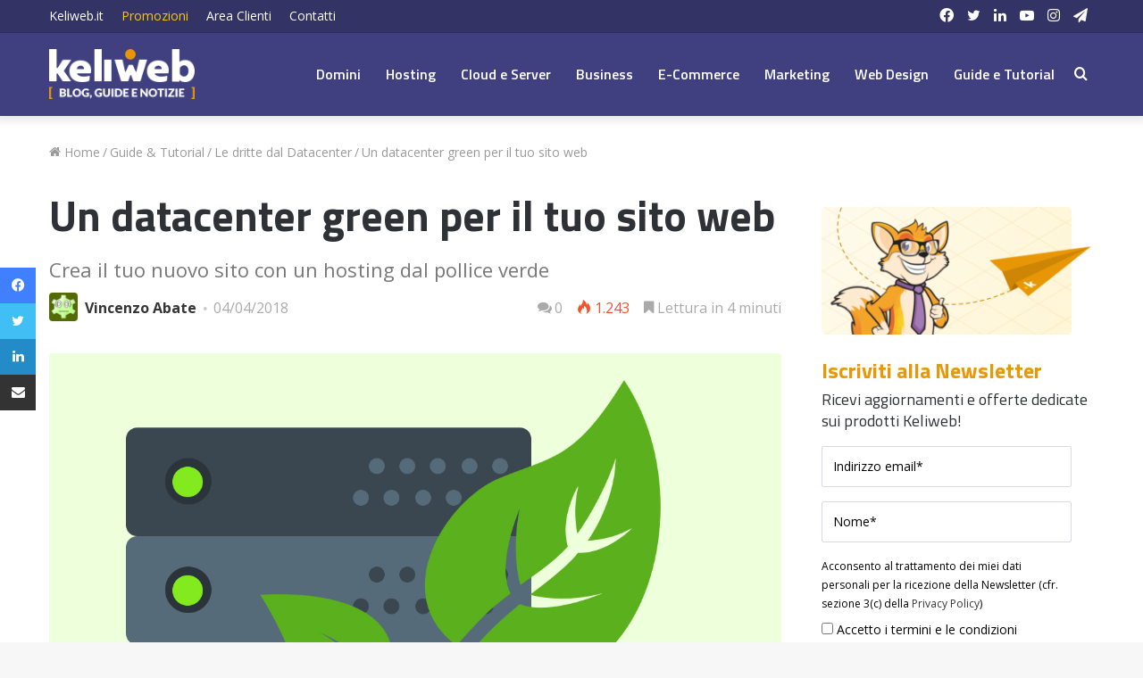

--- FILE ---
content_type: text/html; charset=UTF-8
request_url: https://blog.keliweb.it/2018/04/datacenter-green-sito-web/
body_size: 112929
content:
<!DOCTYPE html>
<html lang="it-IT" class="" data-skin="light">
<head>
<meta charset="UTF-8" />
<link rel="profile" href="https://gmpg.org/xfn/11" />
<meta name='robots' content='index, follow, max-image-preview:large, max-snippet:-1, max-video-preview:-1' />
<style>img:is([sizes="auto" i], [sizes^="auto," i]) { contain-intrinsic-size: 3000px 1500px }</style>
<!-- This site is optimized with the Yoast SEO plugin v26.8 - https://yoast.com/product/yoast-seo-wordpress/ -->
<title>Un datacenter green per il tuo sito web, nel pieno rispetto dell&#039;ambiente</title>
<meta name="description" content="Creare un sito web mantenendo comunque il rispetto per l&#039;ambiente, la natura, l&#039;ecosistema. I vantaggi di un datacenter green." />
<link rel="canonical" href="https://blog.keliweb.it/2018/04/datacenter-green-sito-web/" />
<meta property="og:locale" content="it_IT" />
<meta property="og:type" content="article" />
<meta property="og:title" content="Un datacenter green per il tuo sito web, nel pieno rispetto dell&#039;ambiente" />
<meta property="og:description" content="Creare un sito web mantenendo comunque il rispetto per l&#039;ambiente, la natura, l&#039;ecosistema. I vantaggi di un datacenter green." />
<meta property="og:url" content="https://blog.keliweb.it/2018/04/datacenter-green-sito-web/" />
<meta property="og:site_name" content="Keliweb Blog" />
<meta property="article:publisher" content="https://www.facebook.com/Keliweb.it/" />
<meta property="article:author" content="https://www.facebook.com/vincenzoabate84/" />
<meta property="article:published_time" content="2018-04-04T08:49:24+00:00" />
<meta property="article:modified_time" content="2018-04-29T09:18:18+00:00" />
<meta property="og:image" content="https://blog.keliweb.it/wp-content/uploads/2018/04/datacenter-green.jpg" />
<meta property="og:image:width" content="1200" />
<meta property="og:image:height" content="600" />
<meta property="og:image:type" content="image/jpeg" />
<meta name="author" content="Vincenzo Abate" />
<meta name="twitter:label1" content="Scritto da" />
<meta name="twitter:data1" content="Vincenzo Abate" />
<meta name="twitter:label2" content="Tempo di lettura stimato" />
<meta name="twitter:data2" content="5 minuti" />
<script type="application/ld+json" class="yoast-schema-graph">{"@context":"https://schema.org","@graph":[{"@type":"Article","@id":"https://blog.keliweb.it/2018/04/datacenter-green-sito-web/#article","isPartOf":{"@id":"https://blog.keliweb.it/2018/04/datacenter-green-sito-web/"},"author":{"name":"Vincenzo Abate","@id":"https://blog.keliweb.it/#/schema/person/cd52f55a76a63f4e3f72069296332849"},"headline":"Un datacenter green per il tuo sito web","datePublished":"2018-04-04T08:49:24+00:00","dateModified":"2018-04-29T09:18:18+00:00","mainEntityOfPage":{"@id":"https://blog.keliweb.it/2018/04/datacenter-green-sito-web/"},"wordCount":993,"commentCount":0,"publisher":{"@id":"https://blog.keliweb.it/#organization"},"image":{"@id":"https://blog.keliweb.it/2018/04/datacenter-green-sito-web/#primaryimage"},"thumbnailUrl":"https://blog.keliweb.it/wp-content/uploads/2018/04/datacenter-green.jpg","keywords":["datacenter green"],"articleSection":["Le dritte dal Datacenter"],"inLanguage":"it-IT","potentialAction":[{"@type":"CommentAction","name":"Comment","target":["https://blog.keliweb.it/2018/04/datacenter-green-sito-web/#respond"]}]},{"@type":"WebPage","@id":"https://blog.keliweb.it/2018/04/datacenter-green-sito-web/","url":"https://blog.keliweb.it/2018/04/datacenter-green-sito-web/","name":"Un datacenter green per il tuo sito web, nel pieno rispetto dell'ambiente","isPartOf":{"@id":"https://blog.keliweb.it/#website"},"primaryImageOfPage":{"@id":"https://blog.keliweb.it/2018/04/datacenter-green-sito-web/#primaryimage"},"image":{"@id":"https://blog.keliweb.it/2018/04/datacenter-green-sito-web/#primaryimage"},"thumbnailUrl":"https://blog.keliweb.it/wp-content/uploads/2018/04/datacenter-green.jpg","datePublished":"2018-04-04T08:49:24+00:00","dateModified":"2018-04-29T09:18:18+00:00","description":"Creare un sito web mantenendo comunque il rispetto per l'ambiente, la natura, l'ecosistema. I vantaggi di un datacenter green.","breadcrumb":{"@id":"https://blog.keliweb.it/2018/04/datacenter-green-sito-web/#breadcrumb"},"inLanguage":"it-IT","potentialAction":[{"@type":"ReadAction","target":["https://blog.keliweb.it/2018/04/datacenter-green-sito-web/"]}]},{"@type":"ImageObject","inLanguage":"it-IT","@id":"https://blog.keliweb.it/2018/04/datacenter-green-sito-web/#primaryimage","url":"https://blog.keliweb.it/wp-content/uploads/2018/04/datacenter-green.jpg","contentUrl":"https://blog.keliweb.it/wp-content/uploads/2018/04/datacenter-green.jpg","width":1200,"height":600,"caption":"datacenter green"},{"@type":"BreadcrumbList","@id":"https://blog.keliweb.it/2018/04/datacenter-green-sito-web/#breadcrumb","itemListElement":[{"@type":"ListItem","position":1,"name":"Home","item":"https://blog.keliweb.it/"},{"@type":"ListItem","position":2,"name":"Un datacenter green per il tuo sito web"}]},{"@type":"WebSite","@id":"https://blog.keliweb.it/#website","url":"https://blog.keliweb.it/","name":"Keliweb Blog","description":"Notizie, tutorial e informazioni dal mondo degli hosting, dei motori di ricerca e della tecnologia. Blog a cura di Keliweb.it","publisher":{"@id":"https://blog.keliweb.it/#organization"},"potentialAction":[{"@type":"SearchAction","target":{"@type":"EntryPoint","urlTemplate":"https://blog.keliweb.it/?s={search_term_string}"},"query-input":{"@type":"PropertyValueSpecification","valueRequired":true,"valueName":"search_term_string"}}],"inLanguage":"it-IT"},{"@type":"Organization","@id":"https://blog.keliweb.it/#organization","name":"Keliweb SRL","url":"https://blog.keliweb.it/","logo":{"@type":"ImageObject","inLanguage":"it-IT","@id":"https://blog.keliweb.it/#/schema/logo/image/","url":"https://blog.keliweb.it/wp-content/uploads/2016/10/keliweb-logo-ufficiale.jpg","contentUrl":"https://blog.keliweb.it/wp-content/uploads/2016/10/keliweb-logo-ufficiale.jpg","width":"1200","height":"600","caption":"Keliweb SRL"},"image":{"@id":"https://blog.keliweb.it/#/schema/logo/image/"},"sameAs":["https://www.facebook.com/Keliweb.it/","https://x.com/KeliwebIT","https://www.instagram.com/keliweb_srl/","https://www.linkedin.com/company/keliweb/","https://www.youtube.com/user/Keliweb"]},{"@type":"Person","@id":"https://blog.keliweb.it/#/schema/person/cd52f55a76a63f4e3f72069296332849","name":"Vincenzo Abate","image":{"@type":"ImageObject","inLanguage":"it-IT","@id":"https://blog.keliweb.it/#/schema/person/image/","url":"https://secure.gravatar.com/avatar/f0920ba36ce1574415ff5bafae7e016e4a712871cdaac56a7103f97f685ccfaf?s=96&d=wavatar&r=g","contentUrl":"https://secure.gravatar.com/avatar/f0920ba36ce1574415ff5bafae7e016e4a712871cdaac56a7103f97f685ccfaf?s=96&d=wavatar&r=g","caption":"Vincenzo Abate"},"description":"Vincenzo Abate dal 2014 in Keliweb SRL come Content Editor, Advertiser e Social Media Marketer. Dopo gli studi in Filosofia e Scienze Umane e la pubblicazione di alcuni libri, utilizza la sua passione per la scrittura per la realizzazione di contenuti editoriali in ottica aziendale e marketing. Ha collaborato nel corso degli anni con diverse Web Agency con creazione di contenuti, sia per blog che per siti internet. Ha conseguito il certificato Google Digital Training e numerosi altri attestati di specializzazione per aver seguito corsi su Instagram Marketing, Facebook Business, Content Marketing e Canva.","sameAs":["https://www.facebook.com/vincenzoabate84/","https://www.linkedin.com/in/vincenzo-abate-a8886bb5/"],"url":"https://blog.keliweb.it/author/vincenzo/"}]}</script>
<!-- / Yoast SEO plugin. -->
<link rel="alternate" type="application/rss+xml" title="Keliweb Blog &raquo; Feed" href="https://blog.keliweb.it/feed/" />
<link rel="alternate" type="application/rss+xml" title="Keliweb Blog &raquo; Feed dei commenti" href="https://blog.keliweb.it/comments/feed/" />
<script type="text/javascript">
/* <![CDATA[ */
window._wpemojiSettings = {"baseUrl":"https:\/\/s.w.org\/images\/core\/emoji\/16.0.1\/72x72\/","ext":".png","svgUrl":"https:\/\/s.w.org\/images\/core\/emoji\/16.0.1\/svg\/","svgExt":".svg","source":{"concatemoji":"https:\/\/blog.keliweb.it\/wp-includes\/js\/wp-emoji-release.min.js?ver=6.8.3"}};
/*! This file is auto-generated */
!function(s,n){var o,i,e;function c(e){try{var t={supportTests:e,timestamp:(new Date).valueOf()};sessionStorage.setItem(o,JSON.stringify(t))}catch(e){}}function p(e,t,n){e.clearRect(0,0,e.canvas.width,e.canvas.height),e.fillText(t,0,0);var t=new Uint32Array(e.getImageData(0,0,e.canvas.width,e.canvas.height).data),a=(e.clearRect(0,0,e.canvas.width,e.canvas.height),e.fillText(n,0,0),new Uint32Array(e.getImageData(0,0,e.canvas.width,e.canvas.height).data));return t.every(function(e,t){return e===a[t]})}function u(e,t){e.clearRect(0,0,e.canvas.width,e.canvas.height),e.fillText(t,0,0);for(var n=e.getImageData(16,16,1,1),a=0;a<n.data.length;a++)if(0!==n.data[a])return!1;return!0}function f(e,t,n,a){switch(t){case"flag":return n(e,"\ud83c\udff3\ufe0f\u200d\u26a7\ufe0f","\ud83c\udff3\ufe0f\u200b\u26a7\ufe0f")?!1:!n(e,"\ud83c\udde8\ud83c\uddf6","\ud83c\udde8\u200b\ud83c\uddf6")&&!n(e,"\ud83c\udff4\udb40\udc67\udb40\udc62\udb40\udc65\udb40\udc6e\udb40\udc67\udb40\udc7f","\ud83c\udff4\u200b\udb40\udc67\u200b\udb40\udc62\u200b\udb40\udc65\u200b\udb40\udc6e\u200b\udb40\udc67\u200b\udb40\udc7f");case"emoji":return!a(e,"\ud83e\udedf")}return!1}function g(e,t,n,a){var r="undefined"!=typeof WorkerGlobalScope&&self instanceof WorkerGlobalScope?new OffscreenCanvas(300,150):s.createElement("canvas"),o=r.getContext("2d",{willReadFrequently:!0}),i=(o.textBaseline="top",o.font="600 32px Arial",{});return e.forEach(function(e){i[e]=t(o,e,n,a)}),i}function t(e){var t=s.createElement("script");t.src=e,t.defer=!0,s.head.appendChild(t)}"undefined"!=typeof Promise&&(o="wpEmojiSettingsSupports",i=["flag","emoji"],n.supports={everything:!0,everythingExceptFlag:!0},e=new Promise(function(e){s.addEventListener("DOMContentLoaded",e,{once:!0})}),new Promise(function(t){var n=function(){try{var e=JSON.parse(sessionStorage.getItem(o));if("object"==typeof e&&"number"==typeof e.timestamp&&(new Date).valueOf()<e.timestamp+604800&&"object"==typeof e.supportTests)return e.supportTests}catch(e){}return null}();if(!n){if("undefined"!=typeof Worker&&"undefined"!=typeof OffscreenCanvas&&"undefined"!=typeof URL&&URL.createObjectURL&&"undefined"!=typeof Blob)try{var e="postMessage("+g.toString()+"("+[JSON.stringify(i),f.toString(),p.toString(),u.toString()].join(",")+"));",a=new Blob([e],{type:"text/javascript"}),r=new Worker(URL.createObjectURL(a),{name:"wpTestEmojiSupports"});return void(r.onmessage=function(e){c(n=e.data),r.terminate(),t(n)})}catch(e){}c(n=g(i,f,p,u))}t(n)}).then(function(e){for(var t in e)n.supports[t]=e[t],n.supports.everything=n.supports.everything&&n.supports[t],"flag"!==t&&(n.supports.everythingExceptFlag=n.supports.everythingExceptFlag&&n.supports[t]);n.supports.everythingExceptFlag=n.supports.everythingExceptFlag&&!n.supports.flag,n.DOMReady=!1,n.readyCallback=function(){n.DOMReady=!0}}).then(function(){return e}).then(function(){var e;n.supports.everything||(n.readyCallback(),(e=n.source||{}).concatemoji?t(e.concatemoji):e.wpemoji&&e.twemoji&&(t(e.twemoji),t(e.wpemoji)))}))}((window,document),window._wpemojiSettings);
/* ]]> */
</script>
<style id='wp-emoji-styles-inline-css' type='text/css'>
img.wp-smiley, img.emoji {
display: inline !important;
border: none !important;
box-shadow: none !important;
height: 1em !important;
width: 1em !important;
margin: 0 0.07em !important;
vertical-align: -0.1em !important;
background: none !important;
padding: 0 !important;
}
</style>
<!-- <link rel='stylesheet' id='wp-block-library-css' href='https://blog.keliweb.it/wp-includes/css/dist/block-library/style.min.css?ver=6.8.3' type='text/css' media='all' /> -->
<link rel="stylesheet" type="text/css" href="//blog.keliweb.it/wp-content/cache/wpfc-minified/7w75583h/hcoyx.css" media="all"/>
<style id='wp-block-library-theme-inline-css' type='text/css'>
.wp-block-audio :where(figcaption){color:#555;font-size:13px;text-align:center}.is-dark-theme .wp-block-audio :where(figcaption){color:#ffffffa6}.wp-block-audio{margin:0 0 1em}.wp-block-code{border:1px solid #ccc;border-radius:4px;font-family:Menlo,Consolas,monaco,monospace;padding:.8em 1em}.wp-block-embed :where(figcaption){color:#555;font-size:13px;text-align:center}.is-dark-theme .wp-block-embed :where(figcaption){color:#ffffffa6}.wp-block-embed{margin:0 0 1em}.blocks-gallery-caption{color:#555;font-size:13px;text-align:center}.is-dark-theme .blocks-gallery-caption{color:#ffffffa6}:root :where(.wp-block-image figcaption){color:#555;font-size:13px;text-align:center}.is-dark-theme :root :where(.wp-block-image figcaption){color:#ffffffa6}.wp-block-image{margin:0 0 1em}.wp-block-pullquote{border-bottom:4px solid;border-top:4px solid;color:currentColor;margin-bottom:1.75em}.wp-block-pullquote cite,.wp-block-pullquote footer,.wp-block-pullquote__citation{color:currentColor;font-size:.8125em;font-style:normal;text-transform:uppercase}.wp-block-quote{border-left:.25em solid;margin:0 0 1.75em;padding-left:1em}.wp-block-quote cite,.wp-block-quote footer{color:currentColor;font-size:.8125em;font-style:normal;position:relative}.wp-block-quote:where(.has-text-align-right){border-left:none;border-right:.25em solid;padding-left:0;padding-right:1em}.wp-block-quote:where(.has-text-align-center){border:none;padding-left:0}.wp-block-quote.is-large,.wp-block-quote.is-style-large,.wp-block-quote:where(.is-style-plain){border:none}.wp-block-search .wp-block-search__label{font-weight:700}.wp-block-search__button{border:1px solid #ccc;padding:.375em .625em}:where(.wp-block-group.has-background){padding:1.25em 2.375em}.wp-block-separator.has-css-opacity{opacity:.4}.wp-block-separator{border:none;border-bottom:2px solid;margin-left:auto;margin-right:auto}.wp-block-separator.has-alpha-channel-opacity{opacity:1}.wp-block-separator:not(.is-style-wide):not(.is-style-dots){width:100px}.wp-block-separator.has-background:not(.is-style-dots){border-bottom:none;height:1px}.wp-block-separator.has-background:not(.is-style-wide):not(.is-style-dots){height:2px}.wp-block-table{margin:0 0 1em}.wp-block-table td,.wp-block-table th{word-break:normal}.wp-block-table :where(figcaption){color:#555;font-size:13px;text-align:center}.is-dark-theme .wp-block-table :where(figcaption){color:#ffffffa6}.wp-block-video :where(figcaption){color:#555;font-size:13px;text-align:center}.is-dark-theme .wp-block-video :where(figcaption){color:#ffffffa6}.wp-block-video{margin:0 0 1em}:root :where(.wp-block-template-part.has-background){margin-bottom:0;margin-top:0;padding:1.25em 2.375em}
</style>
<style id='classic-theme-styles-inline-css' type='text/css'>
/*! This file is auto-generated */
.wp-block-button__link{color:#fff;background-color:#32373c;border-radius:9999px;box-shadow:none;text-decoration:none;padding:calc(.667em + 2px) calc(1.333em + 2px);font-size:1.125em}.wp-block-file__button{background:#32373c;color:#fff;text-decoration:none}
</style>
<style id='global-styles-inline-css' type='text/css'>
:root{--wp--preset--aspect-ratio--square: 1;--wp--preset--aspect-ratio--4-3: 4/3;--wp--preset--aspect-ratio--3-4: 3/4;--wp--preset--aspect-ratio--3-2: 3/2;--wp--preset--aspect-ratio--2-3: 2/3;--wp--preset--aspect-ratio--16-9: 16/9;--wp--preset--aspect-ratio--9-16: 9/16;--wp--preset--color--black: #000000;--wp--preset--color--cyan-bluish-gray: #abb8c3;--wp--preset--color--white: #ffffff;--wp--preset--color--pale-pink: #f78da7;--wp--preset--color--vivid-red: #cf2e2e;--wp--preset--color--luminous-vivid-orange: #ff6900;--wp--preset--color--luminous-vivid-amber: #fcb900;--wp--preset--color--light-green-cyan: #7bdcb5;--wp--preset--color--vivid-green-cyan: #00d084;--wp--preset--color--pale-cyan-blue: #8ed1fc;--wp--preset--color--vivid-cyan-blue: #0693e3;--wp--preset--color--vivid-purple: #9b51e0;--wp--preset--gradient--vivid-cyan-blue-to-vivid-purple: linear-gradient(135deg,rgba(6,147,227,1) 0%,rgb(155,81,224) 100%);--wp--preset--gradient--light-green-cyan-to-vivid-green-cyan: linear-gradient(135deg,rgb(122,220,180) 0%,rgb(0,208,130) 100%);--wp--preset--gradient--luminous-vivid-amber-to-luminous-vivid-orange: linear-gradient(135deg,rgba(252,185,0,1) 0%,rgba(255,105,0,1) 100%);--wp--preset--gradient--luminous-vivid-orange-to-vivid-red: linear-gradient(135deg,rgba(255,105,0,1) 0%,rgb(207,46,46) 100%);--wp--preset--gradient--very-light-gray-to-cyan-bluish-gray: linear-gradient(135deg,rgb(238,238,238) 0%,rgb(169,184,195) 100%);--wp--preset--gradient--cool-to-warm-spectrum: linear-gradient(135deg,rgb(74,234,220) 0%,rgb(151,120,209) 20%,rgb(207,42,186) 40%,rgb(238,44,130) 60%,rgb(251,105,98) 80%,rgb(254,248,76) 100%);--wp--preset--gradient--blush-light-purple: linear-gradient(135deg,rgb(255,206,236) 0%,rgb(152,150,240) 100%);--wp--preset--gradient--blush-bordeaux: linear-gradient(135deg,rgb(254,205,165) 0%,rgb(254,45,45) 50%,rgb(107,0,62) 100%);--wp--preset--gradient--luminous-dusk: linear-gradient(135deg,rgb(255,203,112) 0%,rgb(199,81,192) 50%,rgb(65,88,208) 100%);--wp--preset--gradient--pale-ocean: linear-gradient(135deg,rgb(255,245,203) 0%,rgb(182,227,212) 50%,rgb(51,167,181) 100%);--wp--preset--gradient--electric-grass: linear-gradient(135deg,rgb(202,248,128) 0%,rgb(113,206,126) 100%);--wp--preset--gradient--midnight: linear-gradient(135deg,rgb(2,3,129) 0%,rgb(40,116,252) 100%);--wp--preset--font-size--small: 13px;--wp--preset--font-size--medium: 20px;--wp--preset--font-size--large: 36px;--wp--preset--font-size--x-large: 42px;--wp--preset--spacing--20: 0.44rem;--wp--preset--spacing--30: 0.67rem;--wp--preset--spacing--40: 1rem;--wp--preset--spacing--50: 1.5rem;--wp--preset--spacing--60: 2.25rem;--wp--preset--spacing--70: 3.38rem;--wp--preset--spacing--80: 5.06rem;--wp--preset--shadow--natural: 6px 6px 9px rgba(0, 0, 0, 0.2);--wp--preset--shadow--deep: 12px 12px 50px rgba(0, 0, 0, 0.4);--wp--preset--shadow--sharp: 6px 6px 0px rgba(0, 0, 0, 0.2);--wp--preset--shadow--outlined: 6px 6px 0px -3px rgba(255, 255, 255, 1), 6px 6px rgba(0, 0, 0, 1);--wp--preset--shadow--crisp: 6px 6px 0px rgba(0, 0, 0, 1);}:where(.is-layout-flex){gap: 0.5em;}:where(.is-layout-grid){gap: 0.5em;}body .is-layout-flex{display: flex;}.is-layout-flex{flex-wrap: wrap;align-items: center;}.is-layout-flex > :is(*, div){margin: 0;}body .is-layout-grid{display: grid;}.is-layout-grid > :is(*, div){margin: 0;}:where(.wp-block-columns.is-layout-flex){gap: 2em;}:where(.wp-block-columns.is-layout-grid){gap: 2em;}:where(.wp-block-post-template.is-layout-flex){gap: 1.25em;}:where(.wp-block-post-template.is-layout-grid){gap: 1.25em;}.has-black-color{color: var(--wp--preset--color--black) !important;}.has-cyan-bluish-gray-color{color: var(--wp--preset--color--cyan-bluish-gray) !important;}.has-white-color{color: var(--wp--preset--color--white) !important;}.has-pale-pink-color{color: var(--wp--preset--color--pale-pink) !important;}.has-vivid-red-color{color: var(--wp--preset--color--vivid-red) !important;}.has-luminous-vivid-orange-color{color: var(--wp--preset--color--luminous-vivid-orange) !important;}.has-luminous-vivid-amber-color{color: var(--wp--preset--color--luminous-vivid-amber) !important;}.has-light-green-cyan-color{color: var(--wp--preset--color--light-green-cyan) !important;}.has-vivid-green-cyan-color{color: var(--wp--preset--color--vivid-green-cyan) !important;}.has-pale-cyan-blue-color{color: var(--wp--preset--color--pale-cyan-blue) !important;}.has-vivid-cyan-blue-color{color: var(--wp--preset--color--vivid-cyan-blue) !important;}.has-vivid-purple-color{color: var(--wp--preset--color--vivid-purple) !important;}.has-black-background-color{background-color: var(--wp--preset--color--black) !important;}.has-cyan-bluish-gray-background-color{background-color: var(--wp--preset--color--cyan-bluish-gray) !important;}.has-white-background-color{background-color: var(--wp--preset--color--white) !important;}.has-pale-pink-background-color{background-color: var(--wp--preset--color--pale-pink) !important;}.has-vivid-red-background-color{background-color: var(--wp--preset--color--vivid-red) !important;}.has-luminous-vivid-orange-background-color{background-color: var(--wp--preset--color--luminous-vivid-orange) !important;}.has-luminous-vivid-amber-background-color{background-color: var(--wp--preset--color--luminous-vivid-amber) !important;}.has-light-green-cyan-background-color{background-color: var(--wp--preset--color--light-green-cyan) !important;}.has-vivid-green-cyan-background-color{background-color: var(--wp--preset--color--vivid-green-cyan) !important;}.has-pale-cyan-blue-background-color{background-color: var(--wp--preset--color--pale-cyan-blue) !important;}.has-vivid-cyan-blue-background-color{background-color: var(--wp--preset--color--vivid-cyan-blue) !important;}.has-vivid-purple-background-color{background-color: var(--wp--preset--color--vivid-purple) !important;}.has-black-border-color{border-color: var(--wp--preset--color--black) !important;}.has-cyan-bluish-gray-border-color{border-color: var(--wp--preset--color--cyan-bluish-gray) !important;}.has-white-border-color{border-color: var(--wp--preset--color--white) !important;}.has-pale-pink-border-color{border-color: var(--wp--preset--color--pale-pink) !important;}.has-vivid-red-border-color{border-color: var(--wp--preset--color--vivid-red) !important;}.has-luminous-vivid-orange-border-color{border-color: var(--wp--preset--color--luminous-vivid-orange) !important;}.has-luminous-vivid-amber-border-color{border-color: var(--wp--preset--color--luminous-vivid-amber) !important;}.has-light-green-cyan-border-color{border-color: var(--wp--preset--color--light-green-cyan) !important;}.has-vivid-green-cyan-border-color{border-color: var(--wp--preset--color--vivid-green-cyan) !important;}.has-pale-cyan-blue-border-color{border-color: var(--wp--preset--color--pale-cyan-blue) !important;}.has-vivid-cyan-blue-border-color{border-color: var(--wp--preset--color--vivid-cyan-blue) !important;}.has-vivid-purple-border-color{border-color: var(--wp--preset--color--vivid-purple) !important;}.has-vivid-cyan-blue-to-vivid-purple-gradient-background{background: var(--wp--preset--gradient--vivid-cyan-blue-to-vivid-purple) !important;}.has-light-green-cyan-to-vivid-green-cyan-gradient-background{background: var(--wp--preset--gradient--light-green-cyan-to-vivid-green-cyan) !important;}.has-luminous-vivid-amber-to-luminous-vivid-orange-gradient-background{background: var(--wp--preset--gradient--luminous-vivid-amber-to-luminous-vivid-orange) !important;}.has-luminous-vivid-orange-to-vivid-red-gradient-background{background: var(--wp--preset--gradient--luminous-vivid-orange-to-vivid-red) !important;}.has-very-light-gray-to-cyan-bluish-gray-gradient-background{background: var(--wp--preset--gradient--very-light-gray-to-cyan-bluish-gray) !important;}.has-cool-to-warm-spectrum-gradient-background{background: var(--wp--preset--gradient--cool-to-warm-spectrum) !important;}.has-blush-light-purple-gradient-background{background: var(--wp--preset--gradient--blush-light-purple) !important;}.has-blush-bordeaux-gradient-background{background: var(--wp--preset--gradient--blush-bordeaux) !important;}.has-luminous-dusk-gradient-background{background: var(--wp--preset--gradient--luminous-dusk) !important;}.has-pale-ocean-gradient-background{background: var(--wp--preset--gradient--pale-ocean) !important;}.has-electric-grass-gradient-background{background: var(--wp--preset--gradient--electric-grass) !important;}.has-midnight-gradient-background{background: var(--wp--preset--gradient--midnight) !important;}.has-small-font-size{font-size: var(--wp--preset--font-size--small) !important;}.has-medium-font-size{font-size: var(--wp--preset--font-size--medium) !important;}.has-large-font-size{font-size: var(--wp--preset--font-size--large) !important;}.has-x-large-font-size{font-size: var(--wp--preset--font-size--x-large) !important;}
:where(.wp-block-post-template.is-layout-flex){gap: 1.25em;}:where(.wp-block-post-template.is-layout-grid){gap: 1.25em;}
:where(.wp-block-columns.is-layout-flex){gap: 2em;}:where(.wp-block-columns.is-layout-grid){gap: 2em;}
:root :where(.wp-block-pullquote){font-size: 1.5em;line-height: 1.6;}
</style>
<!-- <link rel='stylesheet' id='ez-toc-css' href='https://blog.keliweb.it/wp-content/plugins/easy-table-of-contents/assets/css/screen.min.css?ver=2.0.80' type='text/css' media='all' /> -->
<link rel="stylesheet" type="text/css" href="//blog.keliweb.it/wp-content/cache/wpfc-minified/7mn13ysz/hcpih.css" media="all"/>
<style id='ez-toc-inline-css' type='text/css'>
div#ez-toc-container .ez-toc-title {font-size: 120%;}div#ez-toc-container .ez-toc-title {font-weight: 500;}div#ez-toc-container ul li , div#ez-toc-container ul li a {font-size: 95%;}div#ez-toc-container ul li , div#ez-toc-container ul li a {font-weight: 500;}div#ez-toc-container nav ul ul li {font-size: 90%;}div#ez-toc-container {background: #fff;border: 1px solid #ddd;}div#ez-toc-container p.ez-toc-title , #ez-toc-container .ez_toc_custom_title_icon , #ez-toc-container .ez_toc_custom_toc_icon {color: #404080;}div#ez-toc-container ul.ez-toc-list a {color: #6060bf;}div#ez-toc-container ul.ez-toc-list a:hover {color: #6060bf;}div#ez-toc-container ul.ez-toc-list a:visited {color: #404080;}.ez-toc-counter nav ul li a::before {color: ;}.ez-toc-box-title {font-weight: bold; margin-bottom: 10px; text-align: center; text-transform: uppercase; letter-spacing: 1px; color: #666; padding-bottom: 5px;position:absolute;top:-4%;left:5%;background-color: inherit;transition: top 0.3s ease;}.ez-toc-box-title.toc-closed {top:-25%;}
.ez-toc-container-direction {direction: ltr;}.ez-toc-counter ul{counter-reset: item ;}.ez-toc-counter nav ul li a::before {content: counters(item, '.', decimal) '. ';display: inline-block;counter-increment: item;flex-grow: 0;flex-shrink: 0;margin-right: .2em; float: left; }.ez-toc-widget-direction {direction: ltr;}.ez-toc-widget-container ul{counter-reset: item ;}.ez-toc-widget-container nav ul li a::before {content: counters(item, '.', decimal) '. ';display: inline-block;counter-increment: item;flex-grow: 0;flex-shrink: 0;margin-right: .2em; float: left; }
</style>
<!-- <link rel='stylesheet' id='tie-css-base-css' href='https://blog.keliweb.it/wp-content/themes/jannah/assets/css/base.min.css?ver=5.4.10' type='text/css' media='all' /> -->
<!-- <link rel='stylesheet' id='tie-css-styles-css' href='https://blog.keliweb.it/wp-content/themes/jannah/assets/css/style.min.css?ver=5.4.10' type='text/css' media='all' /> -->
<!-- <link rel='stylesheet' id='tie-css-widgets-css' href='https://blog.keliweb.it/wp-content/themes/jannah/assets/css/widgets.min.css?ver=5.4.10' type='text/css' media='all' /> -->
<!-- <link rel='stylesheet' id='tie-css-helpers-css' href='https://blog.keliweb.it/wp-content/themes/jannah/assets/css/helpers.min.css?ver=5.4.10' type='text/css' media='all' /> -->
<!-- <link rel='stylesheet' id='tie-fontawesome5-css' href='https://blog.keliweb.it/wp-content/themes/jannah/assets/css/fontawesome.css?ver=5.4.10' type='text/css' media='all' /> -->
<!-- <link rel='stylesheet' id='tie-css-ilightbox-css' href='https://blog.keliweb.it/wp-content/themes/jannah/assets/ilightbox/dark-skin/skin.css?ver=5.4.10' type='text/css' media='all' /> -->
<!-- <link rel='stylesheet' id='tie-css-shortcodes-css' href='https://blog.keliweb.it/wp-content/themes/jannah/assets/css/plugins/shortcodes.min.css?ver=5.4.10' type='text/css' media='all' /> -->
<!-- <link rel='stylesheet' id='tie-css-single-css' href='https://blog.keliweb.it/wp-content/themes/jannah/assets/css/single.min.css?ver=5.4.10' type='text/css' media='all' /> -->
<link rel="stylesheet" type="text/css" href="//blog.keliweb.it/wp-content/cache/wpfc-minified/dsg32mmb/hcp11.css" media="all"/>
<!-- <link rel='stylesheet' id='tie-css-print-css' href='https://blog.keliweb.it/wp-content/themes/jannah/assets/css/print.css?ver=5.4.10' type='text/css' media='print' /> -->
<link rel="stylesheet" type="text/css" href="//blog.keliweb.it/wp-content/cache/wpfc-minified/l2659nd5/hcp11.css" media="print"/>
<!-- <link rel='stylesheet' id='tie-css-style-custom-css' href='https://blog.keliweb.it/wp-content/themes/jannah/assets/custom-css/style-custom.css?ver=35374' type='text/css' media='all' /> -->
<link rel="stylesheet" type="text/css" href="//blog.keliweb.it/wp-content/cache/wpfc-minified/8tmf9rqb/hcoyx.css" media="all"/>
<style id='tie-css-style-custom-inline-css' type='text/css'>
.brand-title,a:hover,.tie-popup-search-submit,#logo.text-logo a,.theme-header nav .components #search-submit:hover,.theme-header .header-nav .components > li:hover > a,.theme-header .header-nav .components li a:hover,.main-menu ul.cats-vertical li a.is-active,.main-menu ul.cats-vertical li a:hover,.main-nav li.mega-menu .post-meta a:hover,.main-nav li.mega-menu .post-box-title a:hover,.search-in-main-nav.autocomplete-suggestions a:hover,#main-nav .menu ul:not(.cats-horizontal) li:hover > a,#main-nav .menu ul li.current-menu-item:not(.mega-link-column) > a,.top-nav .menu li:hover > a,.top-nav .menu > .tie-current-menu > a,.search-in-top-nav.autocomplete-suggestions .post-title a:hover,div.mag-box .mag-box-options .mag-box-filter-links a.active,.mag-box-filter-links .flexMenu-viewMore:hover > a,.stars-rating-active,body .tabs.tabs .active > a,.video-play-icon,.spinner-circle:after,#go-to-content:hover,.comment-list .comment-author .fn,.commentlist .comment-author .fn,blockquote::before,blockquote cite,blockquote.quote-simple p,.multiple-post-pages a:hover,#story-index li .is-current,.latest-tweets-widget .twitter-icon-wrap span,.wide-slider-nav-wrapper .slide,.wide-next-prev-slider-wrapper .tie-slider-nav li:hover span,.review-final-score h3,#mobile-menu-icon:hover .menu-text,body .entry a,.dark-skin body .entry a,.entry .post-bottom-meta a:hover,.comment-list .comment-content a,q a,blockquote a,.widget.tie-weather-widget .icon-basecloud-bg:after,.site-footer a:hover,.site-footer .stars-rating-active,.site-footer .twitter-icon-wrap span,.site-info a:hover{color: #6060bf;}#instagram-link a:hover{color: #6060bf !important;border-color: #6060bf !important;}#theme-header #main-nav .spinner-circle:after{color: #6060bf;}[type='submit'],.button,.generic-button a,.generic-button button,.theme-header .header-nav .comp-sub-menu a.button.guest-btn:hover,.theme-header .header-nav .comp-sub-menu a.checkout-button,nav.main-nav .menu > li.tie-current-menu > a,nav.main-nav .menu > li:hover > a,.main-menu .mega-links-head:after,.main-nav .mega-menu.mega-cat .cats-horizontal li a.is-active,#mobile-menu-icon:hover .nav-icon,#mobile-menu-icon:hover .nav-icon:before,#mobile-menu-icon:hover .nav-icon:after,.search-in-main-nav.autocomplete-suggestions a.button,.search-in-top-nav.autocomplete-suggestions a.button,.spinner > div,.post-cat,.pages-numbers li.current span,.multiple-post-pages > span,#tie-wrapper .mejs-container .mejs-controls,.mag-box-filter-links a:hover,.slider-arrow-nav a:not(.pagination-disabled):hover,.comment-list .reply a:hover,.commentlist .reply a:hover,#reading-position-indicator,#story-index-icon,.videos-block .playlist-title,.review-percentage .review-item span span,.tie-slick-dots li.slick-active button,.tie-slick-dots li button:hover,.digital-rating-static,.timeline-widget li a:hover .date:before,#wp-calendar #today,.posts-list-counter li.widget-post-list:before,.cat-counter a + span,.tie-slider-nav li span:hover,.fullwidth-area .widget_tag_cloud .tagcloud a:hover,.magazine2:not(.block-head-4) .dark-widgetized-area ul.tabs a:hover,.magazine2:not(.block-head-4) .dark-widgetized-area ul.tabs .active a,.magazine1 .dark-widgetized-area ul.tabs a:hover,.magazine1 .dark-widgetized-area ul.tabs .active a,.block-head-4.magazine2 .dark-widgetized-area .tabs.tabs .active a,.block-head-4.magazine2 .dark-widgetized-area .tabs > .active a:before,.block-head-4.magazine2 .dark-widgetized-area .tabs > .active a:after,.demo_store,.demo #logo:after,.demo #sticky-logo:after,.widget.tie-weather-widget,span.video-close-btn:hover,#go-to-top,.latest-tweets-widget .slider-links .button:not(:hover){background-color: #6060bf;color: #FFFFFF;}.tie-weather-widget .widget-title .the-subtitle,.block-head-4.magazine2 #footer .tabs .active a:hover{color: #FFFFFF;}pre,code,.pages-numbers li.current span,.theme-header .header-nav .comp-sub-menu a.button.guest-btn:hover,.multiple-post-pages > span,.post-content-slideshow .tie-slider-nav li span:hover,#tie-body .tie-slider-nav li > span:hover,.slider-arrow-nav a:not(.pagination-disabled):hover,.main-nav .mega-menu.mega-cat .cats-horizontal li a.is-active,.main-nav .mega-menu.mega-cat .cats-horizontal li a:hover,.main-menu .menu > li > .menu-sub-content{border-color: #6060bf;}.main-menu .menu > li.tie-current-menu{border-bottom-color: #6060bf;}.top-nav .menu li.tie-current-menu > a:before,.top-nav .menu li.menu-item-has-children:hover > a:before{border-top-color: #6060bf;}.main-nav .main-menu .menu > li.tie-current-menu > a:before,.main-nav .main-menu .menu > li:hover > a:before{border-top-color: #FFFFFF;}header.main-nav-light .main-nav .menu-item-has-children li:hover > a:before,header.main-nav-light .main-nav .mega-menu li:hover > a:before{border-left-color: #6060bf;}.rtl header.main-nav-light .main-nav .menu-item-has-children li:hover > a:before,.rtl header.main-nav-light .main-nav .mega-menu li:hover > a:before{border-right-color: #6060bf;border-left-color: transparent;}.top-nav ul.menu li .menu-item-has-children:hover > a:before{border-top-color: transparent;border-left-color: #6060bf;}.rtl .top-nav ul.menu li .menu-item-has-children:hover > a:before{border-left-color: transparent;border-right-color: #6060bf;}::-moz-selection{background-color: #6060bf;color: #FFFFFF;}::selection{background-color: #6060bf;color: #FFFFFF;}circle.circle_bar{stroke: #6060bf;}#reading-position-indicator{box-shadow: 0 0 10px rgba( 96,96,191,0.7);}#logo.text-logo a:hover,body .entry a:hover,.dark-skin body .entry a:hover,.comment-list .comment-content a:hover,.block-head-4.magazine2 .site-footer .tabs li a:hover,q a:hover,blockquote a:hover{color: #2e2e8d;}.button:hover,input[type='submit']:hover,.generic-button a:hover,.generic-button button:hover,a.post-cat:hover,.site-footer .button:hover,.site-footer [type='submit']:hover,.search-in-main-nav.autocomplete-suggestions a.button:hover,.search-in-top-nav.autocomplete-suggestions a.button:hover,.theme-header .header-nav .comp-sub-menu a.checkout-button:hover{background-color: #2e2e8d;color: #FFFFFF;}.theme-header .header-nav .comp-sub-menu a.checkout-button:not(:hover),body .entry a.button{color: #FFFFFF;}#story-index.is-compact .story-index-content{background-color: #6060bf;}#story-index.is-compact .story-index-content a,#story-index.is-compact .story-index-content .is-current{color: #FFFFFF;}
</style>
<script src='//blog.keliweb.it/wp-content/cache/wpfc-minified/2ah29qkp/hcoyx.js' type="text/javascript"></script>
<!-- <script type="text/javascript" src="https://blog.keliweb.it/wp-includes/js/jquery/jquery.min.js?ver=3.7.1" id="jquery-core-js"></script> -->
<!-- <script type="text/javascript" src="https://blog.keliweb.it/wp-includes/js/jquery/jquery-migrate.min.js?ver=3.4.1" id="jquery-migrate-js"></script> -->
<link rel="https://api.w.org/" href="https://blog.keliweb.it/wp-json/" /><link rel="alternate" title="JSON" type="application/json" href="https://blog.keliweb.it/wp-json/wp/v2/posts/37275" /><meta name="generator" content="WordPress 6.8.3" />
<link rel='shortlink' href='https://blog.keliweb.it/?p=37275' />
<link rel="alternate" title="oEmbed (JSON)" type="application/json+oembed" href="https://blog.keliweb.it/wp-json/oembed/1.0/embed?url=https%3A%2F%2Fblog.keliweb.it%2F2018%2F04%2Fdatacenter-green-sito-web%2F" />
<link rel="alternate" title="oEmbed (XML)" type="text/xml+oembed" href="https://blog.keliweb.it/wp-json/oembed/1.0/embed?url=https%3A%2F%2Fblog.keliweb.it%2F2018%2F04%2Fdatacenter-green-sito-web%2F&#038;format=xml" />
<meta http-equiv="X-UA-Compatible" content="IE=edge"><meta name="p:domain_verify" content="a94467e0d22e4866f19170e426ecca44"/>
<script type="text/javascript" src="//widget.trustpilot.com/bootstrap/v5/tp.widget.bootstrap.min.js" async></script>
<meta name="theme-color" content="#6060bf" /><meta name="viewport" content="width=device-width, initial-scale=1.0" /><link rel="amphtml" href="https://blog.keliweb.it/2018/04/datacenter-green-sito-web/amp/"><!-- Google Tag Manager -->
<script>(function(w,d,s,l,i){w[l]=w[l]||[];w[l].push({'gtm.start':
new Date().getTime(),event:'gtm.js'});var f=d.getElementsByTagName(s)[0],
j=d.createElement(s),dl=l!='dataLayer'?'&l='+l:'';j.async=true;j.src=
'https://www.googletagmanager.com/gtm.js?id='+i+dl;f.parentNode.insertBefore(j,f);
})(window,document,'script','dataLayer','GTM-NQ3QMJ');</script>
<!-- End Google Tag Manager -->
<script type="text/javascript">
CMP = {
company: "keliweb.it"
};
</script>
<script type='text/javascript' src="https://cmp.teamblue.services/js/cmp_standalone.min.js"></script>
<link rel="apple-touch-icon" sizes="180x180" href="/apple-touch-icon.png">
<link rel="icon" type="image/png" sizes="32x32" href="/favicon-32x32.png">
<link rel="icon" type="image/png" sizes="16x16" href="/favicon-16x16.png">
<link rel="manifest" href="/site.webmanifest">
<link rel="mask-icon" href="/safari-pinned-tab.svg" color="#404080">
<meta name="msapplication-TileColor" content="#404080">
<meta name="theme-color" content="#ffffff"><link rel="icon" href="https://blog.keliweb.it/wp-content/uploads/2019/04/cropped-ok-keli-round-32x32.png" sizes="32x32" />
<link rel="icon" href="https://blog.keliweb.it/wp-content/uploads/2019/04/cropped-ok-keli-round-192x192.png" sizes="192x192" />
<link rel="apple-touch-icon" href="https://blog.keliweb.it/wp-content/uploads/2019/04/cropped-ok-keli-round-180x180.png" />
<meta name="msapplication-TileImage" content="https://blog.keliweb.it/wp-content/uploads/2019/04/cropped-ok-keli-round-270x270.png" />
<style type="text/css" id="wp-custom-css">
.centertext { text-align:center; }
.centermargin { margin: 0 auto;}
.kw-mini-button-cta a {color: #fff!important}		</style>
</head>
<body data-rsssl=1 id="tie-body" class="wp-singular post-template-default single single-post postid-37275 single-format-standard wp-theme-jannah wrapper-has-shadow block-head-9 magazine2 is-thumb-overlay-disabled is-desktop is-header-layout-1 sidebar-right has-sidebar post-layout-1 narrow-title-narrow-media is-standard-format has-mobile-share hide_sidebars">
<!-- Google Tag Manager (noscript) -->
<noscript><iframe src="https://www.googletagmanager.com/ns.html?id=GTM-NQ3QMJ"
height="0" width="0" style="display:none;visibility:hidden"></iframe></noscript>
<!-- End Google Tag Manager (noscript) -->
<div class="background-overlay">
<div id="tie-container" class="site tie-container">
<div id="tie-wrapper">
<header id="theme-header" class="theme-header header-layout-1 main-nav-light main-nav-default-light main-nav-below no-stream-item top-nav-active top-nav-light top-nav-default-light top-nav-above has-shadow has-normal-width-logo has-custom-sticky-logo mobile-header-default">
<nav id="top-nav"  class="has-menu-components top-nav header-nav" aria-label="Secondary Navigation">
<div class="container">
<div class="topbar-wrapper">
<div class="tie-alignleft">
<div class="top-menu header-menu"><ul id="menu-servizi" class="menu"><li id="menu-item-45758" class="menu-item menu-item-type-custom menu-item-object-custom menu-item-45758"><a href="https://www.keliweb.it/?utm_source=Blog&#038;utm_medium=Keliweb&#038;utm_campaign=Header" title="web Hosting">Keliweb.it</a></li>
<li id="menu-item-80409" class="menu-item menu-item-type-custom menu-item-object-custom menu-item-80409"><a href="https://www.keliweb.it/promo/?utm_source=Blog&#038;utm_medium=Promo&#038;utm_campaign=Header">Promozioni</a></li>
<li id="menu-item-80411" class="menu-item menu-item-type-custom menu-item-object-custom menu-item-80411"><a href="https://www.keliweb.it/billing/login?utm_source=Blog&#038;utm_medium=Area-Cliente&#038;utm_campaign=Header">Area Clienti</a></li>
<li id="menu-item-80413" class="menu-item menu-item-type-custom menu-item-object-custom menu-item-80413"><a href="https://www.keliweb.it/contatti.php?utm_source=Blog&#038;utm_medium=Contatti&#038;utm_campaign=Header">Contatti</a></li>
</ul></div>			</div><!-- .tie-alignleft /-->
<div class="tie-alignright">
<ul class="components"> <li class="social-icons-item"><a class="social-link telegram-social-icon" rel="external noopener nofollow" target="_blank" href="https://t.me/keliweb"><span class="tie-social-icon tie-icon-paper-plane"></span><span class="screen-reader-text">Telegram</span></a></li><li class="social-icons-item"><a class="social-link instagram-social-icon" rel="external noopener nofollow" target="_blank" href="https://www.instagram.com/keliweb_srl/"><span class="tie-social-icon tie-icon-instagram"></span><span class="screen-reader-text">Instagram</span></a></li><li class="social-icons-item"><a class="social-link youtube-social-icon" rel="external noopener nofollow" target="_blank" href="https://www.youtube.com/user/Keliweb"><span class="tie-social-icon tie-icon-youtube"></span><span class="screen-reader-text">YouTube</span></a></li><li class="social-icons-item"><a class="social-link linkedin-social-icon" rel="external noopener nofollow" target="_blank" href="https://it.linkedin.com/company/keliweb"><span class="tie-social-icon tie-icon-linkedin"></span><span class="screen-reader-text">LinkedIn</span></a></li><li class="social-icons-item"><a class="social-link twitter-social-icon" rel="external noopener nofollow" target="_blank" href="https://twitter.com/keliwebIT"><span class="tie-social-icon tie-icon-twitter"></span><span class="screen-reader-text">Twitter</span></a></li><li class="social-icons-item"><a class="social-link facebook-social-icon" rel="external noopener nofollow" target="_blank" href="https://www.facebook.com/Keliweb.it"><span class="tie-social-icon tie-icon-facebook"></span><span class="screen-reader-text">Facebook</span></a></li> </ul><!-- Components -->			</div><!-- .tie-alignright /-->
</div><!-- .topbar-wrapper /-->
</div><!-- .container /-->
</nav><!-- #top-nav /-->
<div class="main-nav-wrapper">
<nav id="main-nav"  class="main-nav header-nav" style="line-height:94px" aria-label="Primary Navigation">
<div class="container">
<div class="main-menu-wrapper">
<div id="mobile-header-components-area_1" class="mobile-header-components"><ul class="components"><li class="mobile-component_menu custom-menu-link"><a href="#" id="mobile-menu-icon" class=""><span class="tie-mobile-menu-icon nav-icon is-layout-4"></span><span class="screen-reader-text">Menu</span></a></li></ul></div>
<div class="header-layout-1-logo" style="width:180px">
<div id="logo" class="image-logo" style="margin-top: 16px; margin-bottom: 16px;">
<a title="Keliweb Blog" href="https://blog.keliweb.it/">
<picture class="tie-logo-default tie-logo-picture">
<source class="tie-logo-source-default tie-logo-source" srcset="https://blog.keliweb.it/wp-content/uploads/2021/04/blog-keliweb-bianco@2x-1.png 2x, https://blog.keliweb.it/wp-content/uploads/2021/04/blog-keliweb-bianco-1.png 1x">
<img class="tie-logo-img-default tie-logo-img" src="https://blog.keliweb.it/wp-content/uploads/2021/04/blog-keliweb-bianco-1.png" alt="Keliweb Blog" width="180" height="62" style="max-height:62px; width: auto;" />
</picture>
</a>
</div><!-- #logo /-->
</div>
<div id="mobile-header-components-area_2" class="mobile-header-components"><ul class="components"><li class="mobile-component_search custom-menu-link">
<a href="#" class="tie-search-trigger-mobile">
<span class="tie-icon-search tie-search-icon" aria-hidden="true"></span>
<span class="screen-reader-text">Cerca:</span>
</a>
</li></ul></div>
<div id="menu-components-wrap">
<div id="sticky-logo" class="image-logo">
<a title="Keliweb Blog" href="https://blog.keliweb.it/">
<picture class="tie-logo-default tie-logo-picture">
<source class="tie-logo-source-default tie-logo-source" srcset="https://blog.keliweb.it/wp-content/uploads/2021/04/Logo-K@2x.png 2x, https://blog.keliweb.it/wp-content/uploads/2021/04/Logo-K@1x-1.png 1x">
<img class="tie-logo-img-default tie-logo-img" src="https://blog.keliweb.it/wp-content/uploads/2021/04/Logo-K@1x-1.png" alt="Keliweb Blog" style="max-height:49px; width: auto;" />
</picture>
</a>
</div><!-- #Sticky-logo /-->
<div class="flex-placeholder"></div>
<div class="main-menu main-menu-wrap tie-alignleft">
<div id="main-nav-menu" class="main-menu header-menu"><ul id="menu-main" class="menu" role="menubar"><li id="menu-item-31684" class="menu-item menu-item-type-taxonomy menu-item-object-category menu-item-31684"><a title="Registrazione e trasferimento domini" href="https://blog.keliweb.it/domini/">Domini</a></li>
<li id="menu-item-1376" class="menu-item menu-item-type-taxonomy menu-item-object-category menu-item-1376"><a title="Servizi Web Hosting" href="https://blog.keliweb.it/hosting/">Hosting</a></li>
<li id="menu-item-83859" class="menu-item menu-item-type-taxonomy menu-item-object-category menu-item-83859"><a title="Soluzioni per siti aziendali" href="https://blog.keliweb.it/cloud-e-server/">Cloud e Server</a></li>
<li id="menu-item-83861" class="menu-item menu-item-type-taxonomy menu-item-object-category menu-item-83861"><a title="Consigli per le Imprese" href="https://blog.keliweb.it/business/">Business</a></li>
<li id="menu-item-45409" class="menu-item menu-item-type-taxonomy menu-item-object-category menu-item-45409"><a title="Commercio Elettronico" href="https://blog.keliweb.it/e-commerce/">E-Commerce</a></li>
<li id="menu-item-11991" class="menu-item menu-item-type-taxonomy menu-item-object-category menu-item-11991"><a title="SEO &#038; Digital Marketing" href="https://blog.keliweb.it/digital-marketing/">Marketing</a></li>
<li id="menu-item-83860" class="menu-item menu-item-type-taxonomy menu-item-object-category menu-item-83860"><a title="Web Designer Tips" href="https://blog.keliweb.it/web-design/">Web Design</a></li>
<li id="menu-item-36870" class="menu-item menu-item-type-custom menu-item-object-custom menu-item-36870"><a title="Guide Informatiche" href="https://blog.keliweb.it/guide-tutorial/">Guide e Tutorial</a></li>
</ul></div>					</div><!-- .main-menu.tie-alignleft /-->
<ul class="components">		<li class="search-compact-icon menu-item custom-menu-link">
<a href="#" class="tie-search-trigger">
<span class="tie-icon-search tie-search-icon" aria-hidden="true"></span>
<span class="screen-reader-text">Cerca:</span>
</a>
</li>
</ul><!-- Components -->
</div><!-- #menu-components-wrap /-->
</div><!-- .main-menu-wrapper /-->
</div><!-- .container /-->
</nav><!-- #main-nav /-->
</div><!-- .main-nav-wrapper /-->
</header>
<div id="content" class="site-content container"><div id="main-content-row" class="tie-row main-content-row">
<div class="main-content tie-col-md-8 tie-col-xs-12" role="main">
<article id="the-post" class="container-wrapper post-content tie-standard">
<header class="entry-header-outer">
<nav id="breadcrumb"><a href="https://blog.keliweb.it/"><span class="tie-icon-home" aria-hidden="true"></span> Home</a><em class="delimiter">/</em><a href="https://blog.keliweb.it/guide-tutorial/">Guide &amp; Tutorial</a><em class="delimiter">/</em><a href="https://blog.keliweb.it/guide-tutorial/tutorial-guide-datacenter/">Le dritte dal Datacenter</a><em class="delimiter">/</em><span class="current">Un datacenter green per il tuo sito web</span></nav><script type="application/ld+json">{"@context":"http:\/\/schema.org","@type":"BreadcrumbList","@id":"#Breadcrumb","itemListElement":[{"@type":"ListItem","position":1,"item":{"name":"Home","@id":"https:\/\/blog.keliweb.it\/"}},{"@type":"ListItem","position":2,"item":{"name":"Guide &amp; Tutorial","@id":"https:\/\/blog.keliweb.it\/guide-tutorial\/"}},{"@type":"ListItem","position":3,"item":{"name":"Le dritte dal Datacenter","@id":"https:\/\/blog.keliweb.it\/guide-tutorial\/tutorial-guide-datacenter\/"}}]}</script>
<div class="entry-header">
<span class="post-cat-wrap"><a class="post-cat tie-cat-6193" href="https://blog.keliweb.it/guide-tutorial/tutorial-guide-datacenter/">Le dritte dal Datacenter</a></span>
<h1 class="post-title entry-title">Un datacenter green per il tuo sito web</h1>
<h2 class="entry-sub-title">Crea il tuo nuovo sito con un hosting dal pollice verde </h2>
<div id="single-post-meta" class="post-meta clearfix"><span class="author-meta single-author with-avatars"><span class="meta-item meta-author-wrapper meta-author-67">
<span class="meta-author-avatar">
<a href="https://blog.keliweb.it/author/vincenzo/"><img alt='Photo of Vincenzo Abate' src='https://secure.gravatar.com/avatar/f0920ba36ce1574415ff5bafae7e016e4a712871cdaac56a7103f97f685ccfaf?s=140&#038;d=wavatar&#038;r=g' srcset='https://secure.gravatar.com/avatar/f0920ba36ce1574415ff5bafae7e016e4a712871cdaac56a7103f97f685ccfaf?s=280&#038;d=wavatar&#038;r=g 2x' class='avatar avatar-140 photo' height='140' width='140' decoding='async'/></a>
</span>
<span class="meta-author"><a href="https://blog.keliweb.it/author/vincenzo/" class="author-name tie-icon" title="Vincenzo Abate">Vincenzo Abate</a></span></span></span><span class="date meta-item tie-icon">04/04/2018</span><div class="tie-alignright"><span class="meta-comment tie-icon meta-item fa-before">0</span><span class="meta-views meta-item hot"><span class="tie-icon-fire" aria-hidden="true"></span> 1.242 </span><span class="meta-reading-time meta-item"><span class="tie-icon-bookmark" aria-hidden="true"></span> Lettura in 4 minuti</span> </div></div><!-- .post-meta -->	</div><!-- .entry-header /-->
</header><!-- .entry-header-outer /-->
<div  class="featured-area"><div class="featured-area-inner"><figure class="single-featured-image"><img width="1200" height="600" src="https://blog.keliweb.it/wp-content/uploads/2018/04/datacenter-green.jpg" class="attachment-full size-full wp-post-image" alt="datacenter green" is_main_img="1" decoding="async" fetchpriority="high" srcset="https://blog.keliweb.it/wp-content/uploads/2018/04/datacenter-green.jpg 1200w, https://blog.keliweb.it/wp-content/uploads/2018/04/datacenter-green-230x115.jpg 230w, https://blog.keliweb.it/wp-content/uploads/2018/04/datacenter-green-320x160.jpg 320w, https://blog.keliweb.it/wp-content/uploads/2018/04/datacenter-green-768x384.jpg 768w, https://blog.keliweb.it/wp-content/uploads/2018/04/datacenter-green-1024x512.jpg 1024w" sizes="(max-width: 1200px) 100vw, 1200px" /></figure></div></div>
<div class="entry-content entry clearfix">
<p>Vuoi creare il tuo nuovo sito web ma vuoi assicurarti di avere dei concreti benefici per la gestione dell&#8217;attività digitale. Non solo, vuoi anche mettere in risalto il tuo <strong>rispetto per l&#8217;ambiente</strong> e il tuo &#8220;pollice verde&#8221;?! Bene, ora ne hai l&#8217;occasione. Un <strong>datacenter green</strong> è la soluzione ideale per consentirti di avere un sito web performante che non incida negativamente sull&#8217;ecosistema che vive e respira tutt&#8217;intorno a noi.</p>
<div id="ez-toc-container" class="ez-toc-v2_0_80 counter-hierarchy ez-toc-counter ez-toc-custom ez-toc-container-direction">
<div class="ez-toc-title-container">
<p class="ez-toc-title" style="cursor:inherit">Table of Contents</p>
<span class="ez-toc-title-toggle"></span></div>
<nav><ul class='ez-toc-list ez-toc-list-level-1 ' ><li class='ez-toc-page-1 ez-toc-heading-level-2'><a class="ez-toc-link ez-toc-heading-1" href="#Datacenter_green_nel_rispetto_dellambiente" >Datacenter green, nel rispetto dell&#8217;ambiente</a></li><li class='ez-toc-page-1 ez-toc-heading-level-2'><a class="ez-toc-link ez-toc-heading-2" href="#Caratteristiche_del_datacenter_di_Keliweb" >Caratteristiche del datacenter di Keliweb</a></li><li class='ez-toc-page-1 ez-toc-heading-level-2'><a class="ez-toc-link ez-toc-heading-3" href="#Un_hosting_%E2%80%9Cverde%E2%80%9D_per_il_tuo_sito_web" >Un hosting &#8220;verde&#8221; per il tuo sito web</a></li><li class='ez-toc-page-1 ez-toc-heading-level-2'><a class="ez-toc-link ez-toc-heading-4" href="#I_benefici_per_la_tua_attivita" >I benefici per la tua attività</a></li><li class='ez-toc-page-1 ez-toc-heading-level-2'><a class="ez-toc-link ez-toc-heading-5" href="#In_conclusione" >In conclusione</a></li></ul></nav></div>
<h2><span class="ez-toc-section" id="Datacenter_green_nel_rispetto_dellambiente"></span>Datacenter green, nel rispetto dell&#8217;ambiente<span class="ez-toc-section-end"></span></h2>
<p>Il mondo del <strong>digitale</strong> è in costante evoluzione, e anche le aziende che si occupano di fornire servizi per tale ambito tendono a proporre nuove forme e tecnologie. Se vuoi creare il tuo sito web, un datacenter green può essere la soluzione ideale per il tuo lavoro online.</p>
<p>Assicurarsi un servizio performante con un grande riguardo per l&#8217;ambiente, senza andare a intaccare la natura che ci circonda. Un <strong>provider hosting</strong> proprietario di un datacenter green sarà dunque in grado di fornire <strong>servizi web</strong> di qualità non andando a incidere negativamente sull&#8217;impatto ambientale.</p>
<p><iframe loading="lazy" width="708" height="398" src="https://www.youtube.com/embed/bfF6Vc0ShiE?feature=oembed" frameborder="0" allow="autoplay; encrypted-media" allowfullscreen></iframe></p>
<p>Un&#8217;azienda che utilizza un&#8217;infrastruttura a basso impatto ambientale garantisce comunque un&#8217;eccelsa qualità dei servizi. Un <strong>datacenter &#8220;eco&#8221;</strong> incide notevolmente per quel che riguarda <strong>l&#8217;efficienza energetica</strong>: le strutture di datacenter, attualmente, hanno un livello mondiale di <strong>PUE</strong> (Power Usage Effectiveness) intorno a 1,8 mentre <strong>Keliweb ha un PUE di 1,298</strong>.</p>
<h2><span class="ez-toc-section" id="Caratteristiche_del_datacenter_di_Keliweb"></span>Caratteristiche del datacenter di Keliweb<span class="ez-toc-section-end"></span></h2>
<p>Inaugurato lo scorso anno, il nuovo<strong> <a href="https://blog.keliweb.it/2016/11/keliweb-hosting-provider-nuovo-datacenter/" target="_blank" rel="noopener">datacenter di Keliweb</a></strong> rappresenta un&#8217;eccellenza nel Sud Italia. Grazie alla creazione del<strong> datacenter DC2</strong>, la nostra azienda è in grado di fornire servizi avanzati e configurazioni avanzate per tutti i Clienti.</p>
<p>Come azienda siamo molto vicini alle <strong>tematiche più importanti della società</strong>, come il rispetto per l&#8217;ambiente fino all&#8217;ambito del sociale (scopri la nostra soluzione hosting dedicata al sociale). Il nuovo datacenter è uno spazio in cui assicuriamo una bassissima incidenza sull&#8217;ambiente, diminuendo al massimo le emissioni nocive per l&#8217;ecosistema.</p>
<p>Tra le principali <strong>caratteristiche del nostro datacenter green</strong>, possiamo elencare:</p>
<ul>
<li>Tripla ridondanza elettrica garantita</li>
<li>Protezione anti DDoS</li>
<li><strong>Condor Guard</strong>, massima protezione per chi lavora su internet</li>
<li>Connettività Gbit/s</li>
<li>Uno <strong><a class="data-layer-event-link" title="Service Level Agreement, massima continuità dei servizi" data-evento="Click link testuale articolo" data-href="https://www.keliweb.it/sla.php" data-lbl="datacenter green">SLA</a> </strong>superiore al 99,99%</li>
<li>Sistemi anti intrusione</li>
<li>Distribuzione dei dischi e cancellazione permanente dei dati, garanzia per la privacy dei nostri Clienti</li>
<li>Keliweb è dotata dei migliori standard per attestare l&#8217;affidabilità delle soluzioni proposte, con il conseguimento delle <strong><a href="https://blog.keliweb.it/2017/03/keliweb-hosting-certificato-iso-iec/" target="_blank" rel="noopener">Certificazioni ISO</a> </strong></li>
<li>Produzione di energia tramite <strong>pannelli solari</strong> e risparmio con il condizionamento <strong>free cooling</strong></li>
</ul>
<p>Un&#8217;altra caratteristica del nostro Datacenter che merita di essere messo in evidenza, è la presenza del <strong>pavimento galleggiante</strong>. Si tratta di una tipologia di pavimentazione che, avendo il piano di calpestio rialzato, assicura una serie di <strong>vantaggi tecnici e strutturali</strong>. Per esempio, un <strong>pavimento sopraelevato</strong> consente il passaggio di aria (calda e fredda) ma può essere utilizzato anche per il passaggio di cablaggi e connessioni di vario genere.</p>
<p>La scelta di Keliweb di puntare su una soluzione del genere rientra sempre nell&#8217;ottica di <strong>garantire il miglior servizio ai propri clienti</strong>. Il pavimento galleggiante permette infatti di effettuare eventuali interventi tecnici senza dover effettuare modifiche dal punto di vista strutturale del Datacenter stesso. Una garanzia di <strong>velocità</strong> per la risoluzione di qualsiasi tipo di problematica, senza nessun disservizio per i nostri clienti.</p>
<p><iframe loading="lazy" title="Keliweb - Costruzione pavimento Datacenter DC2" width="708" height="398" src="https://www.youtube.com/embed/wtW8CNQBI5w?feature=oembed" frameborder="0" allow="accelerometer; autoplay; clipboard-write; encrypted-media; gyroscope; picture-in-picture" allowfullscreen></iframe></p>
<h2><span class="ez-toc-section" id="Un_hosting_%E2%80%9Cverde%E2%80%9D_per_il_tuo_sito_web"></span>Un hosting &#8220;verde&#8221; per il tuo sito web<span class="ez-toc-section-end"></span></h2>
<p>Un&#8217;azienda in grado di fornire servizi web con un basso impatto ambientale rappresenta la migliore opzione per i professionisti in cerca di <strong>soluzioni di qualità e affidabili</strong>. Si tratta di un passo in avanti nel processo di evoluzione del settore digitale e tecnologico, come detto all&#8217;inizio di questo articolo.</p>
<p>La nostra azienda utilizza dei server ad alta efficienza energetica, con le migliori<strong> tecnologie di virtualizzazione</strong> per garantire soluzioni <strong><a class="data-layer-event-link" title="Soluzioni Cloud professionali pronte all'uso" data-evento="Click link testuale articolo" data-href="https://www.keliweb.it/cloud-hosting/" data-lbl="datacenter green">Cloud</a></strong> avanzate.</p>
<p>Se stai dunque pensando di creare il tuo sito web, pensa alla possibilità di puntare su un <strong>eco-hosting</strong>. Servizi affidabili e di qualità che, nel loro insieme, formano una sorta di <strong>ecosistema</strong> che rispetta l&#8217;ambiente. Il nostro intento è quello di fare in modo che i nostri utenti facciamo parte di questo ecosistema insieme a noi.</p>
<h2><span class="ez-toc-section" id="I_benefici_per_la_tua_attivita"></span>I benefici per la tua attività<span class="ez-toc-section-end"></span></h2>
<p>Un servizio hosting affidabile, veloce, di qualità. Una massima sicurezza per i dati personali, un aspetto fondamentale per la scelta di un utente (privato o professionista che sia) nella scelta della soluzione web su cui puntare.</p>
<p>Con i nostri servizi <strong><a class="data-layer-event-link" title="Soluzioni hosting professionali con dominio e Certificato SSL inclusi" data-evento="Click link testuale articolo" data-href="https://www.keliweb.it/hosting/" data-lbl="datacenter green">web hosting</a></strong> non acquisti solo una soluzione professionale in grado di farti fare il salto di qualità dal punto di vista delle <strong>performance</strong> e della <strong>sicurezza</strong>. Con i nostri piani entrerai a far parte di un grande ecosistema, assicurandoti così di non andare a incidere negativamente sulla natura.</p>
<p>Il nostro obiettivo come azienda è quello di fornire servizi perfettamente funzionanti e stabili, così da andare incontro alle <strong>esigenze</strong> delle persone. Non solo questo, vogliamo puntare a recitare un ruolo di primo piano nell&#8217;ambito di <strong>importanti temi sociali</strong>. Il rispetto per l&#8217;ambiente è uno di questi grandi temi su cui vogliamo dire la nostra, limitando al minino possibile le emissioni di sostanze nocive nell&#8217;ambiente.</p>
<p>Unire la qualità dei servizi al massimo con uno sguardo alla salute della nostra amata Terra, questo il nostro obiettivo come azienda. Uno <strong>spirito ecologico</strong> che ci contraddistingue e che dimostra la sensibilità del team Keliweb nei confronti degli aspetti sociali più importanti.</p>
<h2><span class="ez-toc-section" id="In_conclusione"></span>In conclusione<span class="ez-toc-section-end"></span></h2>
<p>La creazione di un sito web è un momento importante per privati e professionisti che decidono di mettersi alla prova nel<strong> panorama digitale</strong>. È chiaro che, per fare le cose come si deve, occorre servirsi di soluzioni in grado di fare la differenza.</p>
<p>Se sei una persona esigente e anche sensibile nei confronti della salute della natura, allora Keliweb è la soluzione che fa per te. Il nostro <strong>datacenter green</strong> sarà l&#8217;ecosistema di cui farai parte, mantenendo ben saldo il principio di rispetto per l&#8217;ambiente circostante.</p>
<p>Entra nella grande famiglia di <strong>Keliweb</strong>, ti stiamo aspettando.</p>
<div class="post-bottom-meta post-bottom-tags post-tags-modern"><div class="post-bottom-meta-title"><span class="tie-icon-tags" aria-hidden="true"></span> Tags</div><span class="tagcloud"><a href="https://blog.keliweb.it/tag/datacenter-green/" rel="tag">datacenter green</a></span></div>
</div><!-- .entry-content /-->
<div id="post-extra-info">
<div class="theiaStickySidebar">
<div id="single-post-meta" class="post-meta clearfix"><span class="author-meta single-author with-avatars"><span class="meta-item meta-author-wrapper meta-author-67">
<span class="meta-author-avatar">
<a href="https://blog.keliweb.it/author/vincenzo/"><img alt='Photo of Vincenzo Abate' src='https://secure.gravatar.com/avatar/f0920ba36ce1574415ff5bafae7e016e4a712871cdaac56a7103f97f685ccfaf?s=140&#038;d=wavatar&#038;r=g' srcset='https://secure.gravatar.com/avatar/f0920ba36ce1574415ff5bafae7e016e4a712871cdaac56a7103f97f685ccfaf?s=280&#038;d=wavatar&#038;r=g 2x' class='avatar avatar-140 photo' height='140' width='140' loading='lazy' decoding='async'/></a>
</span>
<span class="meta-author"><a href="https://blog.keliweb.it/author/vincenzo/" class="author-name tie-icon" title="Vincenzo Abate">Vincenzo Abate</a></span></span></span><span class="date meta-item tie-icon">04/04/2018</span><div class="tie-alignright"><span class="meta-comment tie-icon meta-item fa-before">0</span><span class="meta-views meta-item hot"><span class="tie-icon-fire" aria-hidden="true"></span> 1.242 </span><span class="meta-reading-time meta-item"><span class="tie-icon-bookmark" aria-hidden="true"></span> Lettura in 4 minuti</span> </div></div><!-- .post-meta -->			</div>
</div>
<div class="clearfix"></div>
<script id="tie-schema-json" type="application/ld+json">{"@context":"http:\/\/schema.org","@type":"Article","dateCreated":"2018-04-04T10:49:24+02:00","datePublished":"2018-04-04T10:49:24+02:00","dateModified":"2018-04-29T11:18:18+02:00","headline":"Un datacenter green per il tuo sito web","name":"Un datacenter green per il tuo sito web","keywords":"datacenter green","url":"https:\/\/blog.keliweb.it\/2018\/04\/datacenter-green-sito-web\/","description":"Vuoi creare il tuo nuovo sito web ma vuoi assicurarti di avere dei concreti benefici per la gestione dell'attivit\u00e0 digitale. Non solo, vuoi anche mettere in risalto il tuo rispetto per l'ambiente e il","copyrightYear":"2018","articleSection":"Le dritte dal Datacenter","articleBody":"Vuoi creare il tuo nuovo sito web ma vuoi assicurarti di avere dei concreti benefici per la gestione dell'attivit\u00e0 digitale. Non solo, vuoi anche mettere in risalto il tuo rispetto per l'ambiente e il tuo \"pollice verde\"?! Bene, ora ne hai l'occasione. Un datacenter green \u00e8 la soluzione ideale per consentirti di avere un sito web performante che non incida negativamente sull'ecosistema che vive e respira tutt'intorno a noi.\r\n\r\n\r\nDatacenter green, nel rispetto dell'ambiente\r\nIl mondo del digitale \u00e8 in costante evoluzione, e anche le aziende che si occupano di fornire servizi per tale ambito tendono a proporre nuove forme e tecnologie. Se vuoi creare il tuo sito web, un datacenter green pu\u00f2 essere la soluzione ideale per il tuo lavoro online.\r\n\r\nAssicurarsi un servizio performante con un grande riguardo per l'ambiente, senza andare a intaccare la natura che ci circonda. Un provider hosting proprietario di un datacenter green sar\u00e0 dunque in grado di fornire servizi web di qualit\u00e0 non andando a incidere negativamente sull'impatto ambientale.\r\n\r\nhttps:\/\/www.youtube.com\/watch?v=bfF6Vc0ShiE\r\n\r\nUn'azienda che utilizza un'infrastruttura a basso impatto ambientale garantisce comunque un'eccelsa qualit\u00e0 dei servizi. Un datacenter \"eco\" incide notevolmente per quel che riguarda l'efficienza energetica:\u00a0le strutture di datacenter, attualmente, hanno un livello mondiale di PUE (Power Usage Effectiveness) intorno a 1,8 mentre Keliweb ha un PUE di 1,298.\r\nCaratteristiche del datacenter di Keliweb\r\nInaugurato lo scorso anno, il nuovo datacenter di Keliweb rappresenta un'eccellenza nel Sud Italia. Grazie alla creazione del datacenter DC2, la nostra azienda \u00e8 in grado di fornire servizi avanzati e configurazioni avanzate per tutti i Clienti.\r\n\r\nCome azienda siamo molto vicini alle tematiche pi\u00f9 importanti della societ\u00e0, come il rispetto per l'ambiente fino all'ambito del sociale (scopri la nostra soluzione hosting dedicata al sociale). Il nuovo datacenter \u00e8 uno spazio in cui assicuriamo una bassissima incidenza sull'ambiente, diminuendo al massimo le emissioni nocive per l'ecosistema.\r\n\r\nTra le principali caratteristiche del nostro datacenter green, possiamo elencare:\r\n\r\n \tTripla ridondanza elettrica garantita\r\n \tProtezione anti DDoS\r\n \tCondor Guard, massima protezione per chi lavora su internet\r\n \tConnettivit\u00e0 Gbit\/s\r\n \tUno SLA superiore al 99,99%\r\n \tSistemi anti intrusione\r\n \tDistribuzione dei dischi e cancellazione permanente dei dati, garanzia per la privacy dei nostri Clienti\r\n \tKeliweb \u00e8 dotata dei migliori standard per attestare l'affidabilit\u00e0 delle soluzioni proposte, con il conseguimento delle Certificazioni ISO\u00a0\r\n \tProduzione di energia tramite pannelli solari e risparmio con il condizionamento free cooling\r\n\r\nUn'altra caratteristica del nostro Datacenter che merita di essere messo in evidenza, \u00e8 la presenza del pavimento galleggiante. Si tratta di una tipologia di pavimentazione che, avendo il piano di calpestio rialzato, assicura una serie di vantaggi tecnici e strutturali. Per esempio, un pavimento sopraelevato consente il passaggio di aria (calda e fredda) ma pu\u00f2 essere utilizzato anche per il passaggio di cablaggi e connessioni di vario genere.\r\n\r\nLa scelta di Keliweb di puntare su una soluzione del genere rientra sempre nell'ottica di garantire il miglior servizio ai propri clienti. Il pavimento galleggiante permette infatti di effettuare eventuali interventi tecnici senza dover effettuare modifiche dal punto di vista strutturale del Datacenter stesso. Una garanzia di velocit\u00e0 per la risoluzione di qualsiasi tipo di problematica, senza nessun disservizio per i nostri clienti.\r\n\r\nhttps:\/\/www.youtube.com\/watch?v=wtW8CNQBI5w\r\nUn hosting \"verde\" per il tuo sito web\r\nUn'azienda in grado di fornire servizi web con un basso impatto ambientale rappresenta la migliore opzione per i professionisti in cerca di soluzioni di qualit\u00e0 e affidabili. Si tratta di un passo in avanti nel processo di evoluzione del settore digitale e tecnologico, come detto all'inizio di questo articolo.\r\n\r\nLa nostra azienda utilizza dei server ad alta efficienza energetica, con le migliori tecnologie di virtualizzazione per garantire soluzioni Cloud avanzate.\r\n\r\nSe stai dunque pensando di creare il tuo sito web, pensa alla possibilit\u00e0 di puntare su un eco-hosting. Servizi affidabili e di qualit\u00e0 che, nel loro insieme, formano una sorta di ecosistema che rispetta l'ambiente. Il nostro intento \u00e8 quello di fare in modo che i nostri utenti facciamo parte di questo ecosistema insieme a noi.\r\nI benefici per la tua attivit\u00e0\r\nUn servizio hosting affidabile, veloce, di qualit\u00e0. Una massima sicurezza per i dati personali, un aspetto fondamentale per la scelta di un utente (privato o professionista che sia) nella scelta della soluzione web su cui puntare.\r\n\r\nCon i nostri servizi web hosting non acquisti solo una soluzione professionale in grado di farti fare il salto di qualit\u00e0 dal punto di vista delle performance e della sicurezza. Con i nostri piani entrerai a far parte di un grande ecosistema, assicurandoti cos\u00ec di non andare a incidere negativamente sulla natura.\r\n\r\nIl nostro obiettivo come azienda \u00e8 quello di fornire servizi perfettamente funzionanti e stabili, cos\u00ec da andare incontro alle esigenze delle persone. Non solo questo, vogliamo puntare a recitare un ruolo di primo piano nell'ambito di importanti temi sociali. Il rispetto per l'ambiente \u00e8 uno di questi grandi temi su cui vogliamo dire la nostra, limitando al minino possibile le emissioni di sostanze nocive nell'ambiente.\r\n\r\nUnire la qualit\u00e0 dei servizi al massimo con uno sguardo alla salute della nostra amata Terra, questo il nostro obiettivo come azienda. Uno spirito ecologico che ci contraddistingue e che dimostra la sensibilit\u00e0 del team Keliweb nei confronti degli aspetti sociali pi\u00f9 importanti.\r\nIn conclusione\r\nLa creazione di un sito web \u00e8 un momento importante per privati e professionisti che decidono di mettersi alla prova nel panorama digitale. \u00c8 chiaro che, per fare le cose come si deve, occorre servirsi di soluzioni in grado di fare la differenza.\r\n\r\nSe sei una persona esigente e anche sensibile nei confronti della salute della natura, allora Keliweb \u00e8 la soluzione che fa per te. Il nostro datacenter green sar\u00e0 l'ecosistema di cui farai parte, mantenendo ben saldo il principio di rispetto per l'ambiente circostante.\r\n\r\nEntra nella grande famiglia di Keliweb, ti stiamo aspettando.","publisher":{"@id":"#Publisher","@type":"Organization","name":"Keliweb Blog","logo":{"@type":"ImageObject","url":"https:\/\/blog.keliweb.it\/wp-content\/uploads\/2021\/04\/blog-keliweb-bianco@2x-1.png"},"sameAs":["https:\/\/www.facebook.com\/Keliweb.it","https:\/\/twitter.com\/keliwebIT","https:\/\/it.linkedin.com\/company\/keliweb","https:\/\/www.youtube.com\/user\/Keliweb","https:\/\/www.instagram.com\/keliweb_srl\/","https:\/\/t.me\/keliweb"]},"sourceOrganization":{"@id":"#Publisher"},"copyrightHolder":{"@id":"#Publisher"},"mainEntityOfPage":{"@type":"WebPage","@id":"https:\/\/blog.keliweb.it\/2018\/04\/datacenter-green-sito-web\/","breadcrumb":{"@id":"#Breadcrumb"}},"author":{"@type":"Person","name":"Vincenzo Abate","url":"https:\/\/blog.keliweb.it\/author\/vincenzo\/"},"image":{"@type":"ImageObject","url":"https:\/\/blog.keliweb.it\/wp-content\/uploads\/2018\/04\/datacenter-green.jpg","width":1200,"height":600}}</script>
</article><!-- #the-post /-->
<div class="post-components">
<div class="prev-next-post-nav container-wrapper media-overlay">
<div class="tie-col-xs-6 prev-post">
<a href="https://blog.keliweb.it/2018/04/dominio-social-professionisti-social-media/" style="background-image: url(https://blog.keliweb.it/wp-content/uploads/2018/03/dominio-.social-390x220.jpg)" class="post-thumb" rel="prev">
<div class="post-thumb-overlay-wrap">
<div class="post-thumb-overlay">
<span class="tie-icon tie-media-icon"></span>
</div>
</div>
</a>
<a href="https://blog.keliweb.it/2018/04/dominio-social-professionisti-social-media/" rel="prev">
<h3 class="post-title">Dominio .social, la soluzione ideale per i professionisti dei Social Media</h3>
</a>
</div>
<div class="tie-col-xs-6 next-post">
<a href="https://blog.keliweb.it/2018/04/roberto-buzzatti-su-chiara-ferragni/" style="background-image: url(https://blog.keliweb.it/wp-content/uploads/2018/04/buzzattiFerragni1200x600_03-390x220.jpg)" class="post-thumb" rel="next">
<div class="post-thumb-overlay-wrap">
<div class="post-thumb-overlay">
<span class="tie-icon tie-media-icon"></span>
</div>
</div>
</a>
<a href="https://blog.keliweb.it/2018/04/roberto-buzzatti-su-chiara-ferragni/" rel="next">
<h3 class="post-title">Roberto Buzzatti su Chiara Ferragni: compra i followers?</h3>
</a>
</div>
</div><!-- .prev-next-post-nav /-->	<div id="comments" class="comments-area">
<div id="add-comment-block" class="container-wrapper">	<div id="respond" class="comment-respond">
<h3 id="reply-title" class="comment-reply-title the-global-title">Lascia un commento <small><a rel="nofollow" id="cancel-comment-reply-link" href="/2018/04/datacenter-green-sito-web/#respond" style="display:none;">Annulla risposta</a></small></h3><p class="must-log-in">Devi essere <a href="https://blog.keliweb.it/wp-login.php?redirect_to=https%3A%2F%2Fblog.keliweb.it%2F2018%2F04%2Fdatacenter-green-sito-web%2F">connesso</a> per inviare un commento.</p>	</div><!-- #respond -->
</div><!-- #add-comment-block /-->
</div><!-- .comments-area -->
</div><!-- .post-components /-->
</div><!-- .main-content -->
<aside class="sidebar tie-col-md-4 tie-col-xs-12 normal-side is-sticky" aria-label="Primary Sidebar">
<div class="theiaStickySidebar">
<div id="media_image-5" class="container-wrapper widget widget_media_image"><img width="320" height="150" src="https://blog.keliweb.it/wp-content/uploads/2021/04/keli_mail_retina-320x150.png" class="image wp-image-80419  attachment-medium size-medium" alt="" style="max-width: 100%; height: auto;" decoding="async" loading="lazy" srcset="https://blog.keliweb.it/wp-content/uploads/2021/04/keli_mail_retina-320x150.png 320w, https://blog.keliweb.it/wp-content/uploads/2021/04/keli_mail_retina-230x107.png 230w, https://blog.keliweb.it/wp-content/uploads/2021/04/keli_mail_retina.png 612w" sizes="auto, (max-width: 320px) 100vw, 320px" /><div class="clearfix"></div></div><!-- .widget /--><div id="text-html-widget-5" class="container-wrapper widget text-html"><div class="widget-title the-global-title"><div class="the-subtitle">Iscriviti alla Newsletter<span class="widget-title-icon tie-icon"></span></div></div><div ><h2 style="font-family: 'Titillium Web' !important; 
font-weight: 700 !important; font-size: 24px!important; color: #E89604!important; padding-bottom: 4px!important; ">Iscriviti alla Newsletter</h2>
<p style="font-family: 'Titillium Web' !important; 
font-weight: 400 !important; font-size: 18px!important;">Ricevi aggiornamenti e offerte dedicate sui prodotti Keliweb!</p></div><div class="clearfix"></div></div><!-- .widget /--><div id="wpmailup_widget-5" class="container-wrapper widget widget_wpmailup_widget"><style type="text/css">
fieldset.subscribeDataTable label {
display:block;
margin-bottom:3px;
}
fieldset.subscribeDataTable label {
display:block;
margin-bottom:3px;
}
﻿.subscribeForm, .subscribeForm p {
margin:0;
padding:0;
}
.subscribeForm fieldset{
color:#000000;
margin:0;
padding:0px;
border: 0;
/* background-image: -webkit-gradient(linear, left top, left bottom, from(#F9F9F9), to(#ECECEC));  Saf4+, Chrome */
/* background-image: -webkit-linear-gradient(top, #F9F9F9, #ECECEC);  Chrome 10+, Saf5.1+ */
/* background-image: -moz-linear-gradient(top, #F9F9F9, #ECECEC); FF3.6+ */
/* background-image: -ms-linear-gradient(top, #F9F9F9, #ECECEC); IE10 */
/* background-image: -o-linear-gradient(top, #F9F9F9, #ECECEC); Opera 11.10+ */
/* background-image: linear-gradient(top, #F9F9F9, #ECECEC);  W3C */
}
.subscribeForm input[type=text]{
color:#000000;
border: 1px solid #d9d9e6 !important;
background-color: #ffffffee !important;
font-size: 14px !important;
line-height: 20px !important;
padding: 12px !important;
width: 100% !important;
max-width: 400px !important;
}
.subscribeForm input[type=submit]{
color:#333 !important;
background-color:#FFC800 !important;
cursor:pointer;
font-size: 16px !important;
margin-top: 16px !important;
padding: 12px 48px !important;
font-family: 'Titillium Web' !important; 
font-weight: 600 !important;
}
.subscribeForm input[type=submit]:hover{
background-color: #E89604 !important;
color:#fff !important;
}
.subscribeForm h3, .subscribeForm h3.widget-title,  .subscribeForm h3 + p {
position:absolute;
left:-9999px;
}
.subscribeForm .muSubmit {
margin: 5px 0 0 0;
padding: 0;
}
/*setting placehyolder color for each browser*/
.subscribeForm input[type=text]::-webkit-input-placeholder { /* WebKit browsers */
color:#000000;
}
.subscribeForm input[type=text]:-moz-placeholder { /* Mozilla Firefox 4 to 18 */
color:#000000;/*#909;*/
opacity:  1;
}
.subscribeForm input[type=text]::-moz-placeholder { /* Mozilla Firefox 19+ */
color:#000000;
opacity:  1;
}
.subscribeForm input[type=text]:-ms-input-placeholder { /* Internet Explorer 10+ */
color:#000000;
}
.subscribeForm input[type=text].placeholdersjs{	/*For any unsupported browser*/
color:	#000;
}
/*NEW RULES*/
.widget-title.the-global-title, fieldset .muDescription {
display: none;
}
.fieldset {
padding: 0px;
}
p.muField {
padding-bottom: 16px;
}
p.muTerms {
font-size: 12px;
padding-bottom: 8px;
}
</style>
<form action="" method="get" name="subscribeForm" class="subscribeForm" onsubmit="return false;">
<input type="hidden" name="wpmailup-subscribe" class="wpmailup-subscribe" value="subscribe" />
<fieldset class="subscribeDataTable">
<div class="widget-title the-global-title"><div class="the-subtitle">Iscriviti alla newsletter<span class="widget-title-icon tie-icon"></span></div></div>		<p class="muDescription">Ricevi direttamente sulla tua email nuove offerte e promozioni!</p>
<p class="muField">
<input type="text" name="sub-email" class="sub-email" placeholder="Indirizzo email*" />
</p>
<p class="muField">
<input type="text" name="sub-ext1" class="sub-ext1" maxlength="80" placeholder="Nome*" />
</p>
<p class="muTerms">
Acconsento al trattamento dei miei dati personali per la ricezione della Newsletter (cfr. sezione 3(c) della <a href="https://www.keliweb.it/privacy.php" target="_blank" title="privacy policy">Privacy Policy</a>)			<p>
<p class="muTermsCheckbox">
<label><input name="terms-confirm" class="terms-confirm" type="checkbox" value="yes" /> Accetto i termini e le condizioni</label>
</p>
<img class="loading-img" style="display:none;vertical-align:middle;background:none;padding: 5px 3px;" src="https://blog.keliweb.it/wp-content/plugins/wp-mailup/images/indicator.white.gif" border="0" /><span class="show-response"><noscript>Please enable javascript to work with this subscription form.</noscript></span><p class="muSubmit"><input type="submit" name="submit" value="Iscriviti ora" /></p>
</fieldset>
</form>
<script type="text/javascript">
var jQ = jQuery.noConflict();
jQ(document).ready(function(){
function viewInfoIcon(status, form)
{
switch(String(status))
{
case 'loading':
form.find('.loading-img').attr('src', 'https://blog.keliweb.it/wp-content/plugins/wp-mailup/images/indicator.white.gif');
form.find('.loading-img').css('display', '');
break;
case 'info':
form.find('.loading-img').attr('src', 'https://blog.keliweb.it/wp-content/plugins/wp-mailup/images/question.gif');
form.find('.loading-img').css('display', '');
break;
default:
}
}
jQ("body").on("submit", "form.subscribeForm", function(e){
e.preventDefault();
e.stopImmediatePropagation();
var selectedForm = jQuery(this);
var token = selectedForm.find('.wpmailup-subscribe').val();
var sub_email = selectedForm.find('.sub-email').val();
var sub_phone = selectedForm.find('.sub-phone').val();
var sub_date = '';
var sub_ext1 = '';
sub_ext1 = selectedForm.find('.sub-ext1').val();
var sub_ext2 = '';
var sub_ext3 = '';
var sub_ext4 = '';
var sub_ext5 = '';
var csvFldValues = '';
csvFldValues = sub_ext1;
var csvFldNames = 'campo1';
//var csvFldValues = '';
/*if(sub_ext1 && sub_ext2)
{*/
//csvFldValues = sub_ext1 + ';' + sub_ext2 + ';' + sub_ext3 + ';' + sub_ext4 + ';' + sub_ext5;
/*}
else if(sub_ext1)
{
csvFldValues = sub_ext1;
}
else
{
csvFldValues = sub_ext2;
}*/
var listId = '1';
var groupId = '10';
var confirmReq = 'false';
var subUrl = 'a2f6i7.mailupclient.com/frontend/xmlSubscribe.aspx/?source=generic';
/*
validate form
*/
if(!(sub_email.match(/^([A-Za-z0-9_\-\.])+\@([A-Za-z0-9_\-\.])+\.([A-Za-z]{2,63})$/)))
{
selectedForm.find('.show-response').html('Indirizzo email non valido');
viewInfoIcon('info', selectedForm);
return false;
}
if(jQ.trim(sub_ext1) == '')
{
selectedForm.find('.show-response').html('Nome Campo richiesto');
viewInfoIcon('info', selectedForm);
return false;
}
/*
Check terms and conditions have been checked
*/
var termsAccept = '';
if(jQ('.terms-confirm').is(':checked') == false)
{
selectedForm.find('.show-response').html('Accetta i termini');
viewInfoIcon('info', selectedForm);
return false;
}
else
{
termsAccept = jQ('.terms-confirm').val();
}
/*
Check other terms and conditions have been checked
*/
var terms2Accept = '';
terms2Accept = 'yes';
var form_values = {
"Email":sub_email,
"List":listId,
"sms":sub_phone,
"Group":groupId,
"Confirm":confirmReq,
"csvFldNames":csvFldNames,
"csvFldValues":csvFldValues,
"retCode":"1",
"token":token,
"subsUrl":subUrl,
"termsAccept":termsAccept,
"terms2Accept":terms2Accept
}
selectedForm.find('.loading-img').css('display', '');
viewInfoIcon('loading', selectedForm);
selectedForm.find('.show-response').html('Sending request...');
jQ.post('https://blog.keliweb.it/wp-content/plugins/wp-mailup/subscribe.php', form_values, function(returned_data){
switch(Number(returned_data))
{
case 0:
selectedForm.find('.show-response').html('Operazione completata!');
break;
case 1:
selectedForm.find('.show-response').html('Errore generico');
break;
case 2:
selectedForm.find('.show-response').html('Indirizzo email non valido');
break;
case 3:
selectedForm.find('.show-response').html('Risulti già iscritto alla newsletter');
break;
case 10:
selectedForm.find('.show-response').html('Accetta i termini');
break;
case 11:
selectedForm.find('.show-response').html('Accetta i termini aggiuntivi');
break;	
case -1011:
/* here generic message is displayed instead of a detailed message, which can be misleading for subscribers */
selectedForm.find('.show-response').html('Errore generico');
/*jQ('.show-response').html('IP address validation is required. Please check this <a href="http://help.mailup.com/display/mailupUserGuide/WordPress#WordPress-authorizing" target="_blank">page</a>');*/
break;
default:
break;
}
viewInfoIcon('info', selectedForm);
});
return false;
});
});
</script>
<div class="clearfix"></div></div><!-- .widget /-->		</div><!-- .theiaStickySidebar /-->
</aside><!-- .sidebar /-->
</div><!-- .main-content-row /--></div><!-- #content /--><div class="stream-item stream-item-above-footer"><div id="pre-footer-block" style="margin-top: 128px; padding-top: 96px; padding-bottom: 96px; text-align:center; background-repeat: no-repeat; background-position: center; background-image: url('https://blog.keliweb.it/wp-content/uploads/2021/08/pre-footer-blog-in-page.png');">
<h4 style="font-size: 24px; font-weight: 400; color: #787A7C;">Vuoi migliorare la tua infrastruttura web?</h4>
<h2 style="font-size:36px; font-weight: 700;">Contatta un Account Manager Keliweb</h2> 
<div style="text-align:center; margin-bottom: 12px;">
<a href="tel:800974099"><button type="button" id="numeroverde"><i class="fas fa-phone" style="padding-right: 8px;"></i> 800.97.40.99</button></a> <a href="tel:+3909841766080"><button type="button" id="retemobile"><i class="fas fa-mobile-alt" style="padding-right: 8px;"></i> 0984-1766080 </button></a></div>
<p style="font-size: 15px; font-weight: 400;">Lun-Ven, 9:30 - 12:30 / 15:00 - 18:00</p>
</div></div>
<footer id="footer" class="site-footer dark-skin dark-widgetized-area">
<div id="footer-widgets-container">
<div class="container">
<div class="footer-widget-area ">
<div class="tie-row">
<div class="tie-col-sm-6 normal-side">
<div id="text-18" class="container-wrapper widget widget_text"><div class="widget-title the-global-title"><div class="the-subtitle">!logo<span class="widget-title-icon tie-icon"></span></div></div>			<div class="textwidget"><p><img loading="lazy" decoding="async" class="alignnone size-medium" src="https://blog.keliweb.it/keliblogwhite.svg" width="180" height="62" /></p>
<p class="kw-footer-head">Notizie, tutorial e informazioni dal mondo degli hosting e della tecnologia. Aggiornamenti a cura di <a href="https://www.keliweb.it/">Keliweb.it</a>. • <a href="https://blog.keliweb.it/disclamer/">Disclamer</a> • <a href="https://www.keliweb.it/privacy.php">Privacy Policy</a></p>
<p class="kw-footer-cc">Quest&#8217;opera è distribuita con Licenza <a href="http://creativecommons.org/licenses/by-nc-sa/3.0/it/" rel="license">Creative Commons Attribuzione &#8211; Non commerciale &#8211; Condividi allo stesso modo 3.0 Italia</a></p>
<p id="kw-footer-info" style="color: #ffffff75;">Questo blog non rappresenta una testata giornalistica poiché viene aggiornato senza alcuna periodicità. Non può pertanto considerarsi un prodotto editoriale ai sensi della legge n. 62/2001.</p>
</div>
<div class="clearfix"></div></div><!-- .widget /-->					</div><!-- .tie-col /-->
<div class="tie-col-sm-3 normal-side">
<div id="categories-12" class="container-wrapper widget widget_categories"><div class="widget-title the-global-title"><div class="the-subtitle">!categorie<span class="widget-title-icon tie-icon"></span></div></div>
<ul>
<li class="cat-item cat-item-7509"><a href="https://blog.keliweb.it/business/">Business</a>
</li>
<li class="cat-item cat-item-6972"><a href="https://blog.keliweb.it/cloud-e-server/">Cloud e Server</a>
<ul class='children'>
<li class="cat-item cat-item-821"><a href="https://blog.keliweb.it/cloud-e-server/server/">Server</a>
</li>
<li class="cat-item cat-item-1076"><a href="https://blog.keliweb.it/cloud-e-server/vps/">VPS</a>
</li>
</ul>
</li>
<li class="cat-item cat-item-5986"><a href="https://blog.keliweb.it/domini/">Domini</a>
</li>
<li class="cat-item cat-item-6943"><a href="https://blog.keliweb.it/e-commerce/">E-Commerce</a>
</li>
<li class="cat-item cat-item-6974"><a href="https://blog.keliweb.it/guide-tutorial/">Guide &amp; Tutorial</a>
<ul class='children'>
<li class="cat-item cat-item-6193"><a href="https://blog.keliweb.it/guide-tutorial/tutorial-guide-datacenter/">Le dritte dal Datacenter</a>
</li>
<li class="cat-item cat-item-45"><a href="https://blog.keliweb.it/guide-tutorial/tutorial/">Tutorial</a>
</li>
</ul>
</li>
<li class="cat-item cat-item-594"><a href="https://blog.keliweb.it/hosting/">Hosting</a>
</li>
<li class="cat-item cat-item-4519"><a href="https://blog.keliweb.it/digital-marketing/">Marketing</a>
</li>
<li class="cat-item cat-item-273"><a href="https://blog.keliweb.it/news/">News</a>
</li>
<li class="cat-item cat-item-7508"><a href="https://blog.keliweb.it/web-design/">Web Design</a>
</li>
</ul>
<div class="clearfix"></div></div><!-- .widget /-->					</div><!-- .tie-col /-->
<div class="tie-col-sm-3 normal-side">
<div id="tag_cloud-6" class="container-wrapper widget widget_tag_cloud"><div class="tagcloud"><a href="https://blog.keliweb.it/tag/apple/" class="tag-cloud-link tag-link-4441 tag-link-position-1" style="font-size: 10.40625pt;" aria-label="Apple (49 elementi)">Apple</a>
<a href="https://blog.keliweb.it/tag/blogging/" class="tag-cloud-link tag-link-4523 tag-link-position-2" style="font-size: 9.3125pt;" aria-label="blogging (44 elementi)">blogging</a>
<a href="https://blog.keliweb.it/tag/domini-3/" class="tag-cloud-link tag-link-887 tag-link-position-3" style="font-size: 12.8125pt;" aria-label="domini (63 elementi)">domini</a>
<a href="https://blog.keliweb.it/tag/e-commerce/" class="tag-cloud-link tag-link-433 tag-link-position-4" style="font-size: 14.34375pt;" aria-label="e-commerce (74 elementi)">e-commerce</a>
<a href="https://blog.keliweb.it/tag/ecommerce/" class="tag-cloud-link tag-link-6363 tag-link-position-5" style="font-size: 8.4375pt;" aria-label="ecommerce (40 elementi)">ecommerce</a>
<a href="https://blog.keliweb.it/tag/facebook/" class="tag-cloud-link tag-link-546 tag-link-position-6" style="font-size: 9.75pt;" aria-label="facebook (46 elementi)">facebook</a>
<a href="https://blog.keliweb.it/tag/hosting-2/" class="tag-cloud-link tag-link-591 tag-link-position-7" style="font-size: 14.78125pt;" aria-label="hosting (79 elementi)">hosting</a>
<a href="https://blog.keliweb.it/tag/hosting-e-commerce/" class="tag-cloud-link tag-link-717 tag-link-position-8" style="font-size: 9.96875pt;" aria-label="hosting e-commerce (47 elementi)">hosting e-commerce</a>
<a href="https://blog.keliweb.it/tag/hosting-wordpress/" class="tag-cloud-link tag-link-4091 tag-link-position-9" style="font-size: 22pt;" aria-label="hosting wordpress (169 elementi)">hosting wordpress</a>
<a href="https://blog.keliweb.it/tag/offerta-hosting/" class="tag-cloud-link tag-link-5147 tag-link-position-10" style="font-size: 8.4375pt;" aria-label="offerta hosting (40 elementi)">offerta hosting</a>
<a href="https://blog.keliweb.it/tag/registrazione-dominio/" class="tag-cloud-link tag-link-57 tag-link-position-11" style="font-size: 11.5pt;" aria-label="Registrazione dominio (55 elementi)">Registrazione dominio</a>
<a href="https://blog.keliweb.it/tag/seo-2/" class="tag-cloud-link tag-link-1653 tag-link-position-12" style="font-size: 15.4375pt;" aria-label="seo (85 elementi)">seo</a>
<a href="https://blog.keliweb.it/tag/server-dedicato/" class="tag-cloud-link tag-link-1692 tag-link-position-13" style="font-size: 8.65625pt;" aria-label="server dedicato (41 elementi)">server dedicato</a>
<a href="https://blog.keliweb.it/tag/social-media/" class="tag-cloud-link tag-link-4120 tag-link-position-14" style="font-size: 8pt;" aria-label="social media (38 elementi)">social media</a>
<a href="https://blog.keliweb.it/tag/social-media-marketing/" class="tag-cloud-link tag-link-4109 tag-link-position-15" style="font-size: 19.59375pt;" aria-label="social media marketing (130 elementi)">social media marketing</a>
<a href="https://blog.keliweb.it/tag/web-hosting/" class="tag-cloud-link tag-link-724 tag-link-position-16" style="font-size: 16.3125pt;" aria-label="web hosting (93 elementi)">web hosting</a>
<a href="https://blog.keliweb.it/tag/web-marketing/" class="tag-cloud-link tag-link-801 tag-link-position-17" style="font-size: 16.75pt;" aria-label="web marketing (96 elementi)">web marketing</a>
<a href="https://blog.keliweb.it/tag/wordpress/" class="tag-cloud-link tag-link-387 tag-link-position-18" style="font-size: 14.78125pt;" aria-label="wordpress (79 elementi)">wordpress</a></div>
<div class="clearfix"></div></div><!-- .widget /-->					</div><!-- .tie-col /-->
</div><!-- .tie-row /-->
</div><!-- .footer-widget-area /-->
</div><!-- .container /-->
</div><!-- #Footer-widgets-container /-->
<div id="site-info" class="site-info site-info-layout-2">
<div class="container">
<div class="tie-row">
<div class="tie-col-md-12">
<div class="copyright-text copyright-text-first"><p class="kw-footer-copy"> 2026 Keliweb Srl • Tutti i contenuti di questo blog sono riproducibili citando la fonte e sono di proprietà di <a href="https://www.keliweb.it/">Keliweb.it</a></p></div><ul class="social-icons"><li class="social-icons-item"><a class="social-link facebook-social-icon" rel="external noopener nofollow" target="_blank" href="https://www.facebook.com/Keliweb.it"><span class="tie-social-icon tie-icon-facebook"></span><span class="screen-reader-text">Facebook</span></a></li><li class="social-icons-item"><a class="social-link twitter-social-icon" rel="external noopener nofollow" target="_blank" href="https://twitter.com/keliwebIT"><span class="tie-social-icon tie-icon-twitter"></span><span class="screen-reader-text">Twitter</span></a></li><li class="social-icons-item"><a class="social-link linkedin-social-icon" rel="external noopener nofollow" target="_blank" href="https://it.linkedin.com/company/keliweb"><span class="tie-social-icon tie-icon-linkedin"></span><span class="screen-reader-text">LinkedIn</span></a></li><li class="social-icons-item"><a class="social-link youtube-social-icon" rel="external noopener nofollow" target="_blank" href="https://www.youtube.com/user/Keliweb"><span class="tie-social-icon tie-icon-youtube"></span><span class="screen-reader-text">YouTube</span></a></li><li class="social-icons-item"><a class="social-link instagram-social-icon" rel="external noopener nofollow" target="_blank" href="https://www.instagram.com/keliweb_srl/"><span class="tie-social-icon tie-icon-instagram"></span><span class="screen-reader-text">Instagram</span></a></li><li class="social-icons-item"><a class="social-link telegram-social-icon" rel="external noopener nofollow" target="_blank" href="https://t.me/keliweb"><span class="tie-social-icon tie-icon-paper-plane"></span><span class="screen-reader-text">Telegram</span></a></li></ul> 
</div><!-- .tie-col /-->
</div><!-- .tie-row /-->
</div><!-- .container /-->
</div><!-- #site-info /-->
</footer><!-- #footer /-->
<div id="share-buttons-sticky" class="share-buttons share-buttons-sticky">
<div class="share-links  share-left icons-only">
<a href="https://www.facebook.com/sharer.php?u=https://blog.keliweb.it/2018/04/datacenter-green-sito-web/" rel="external noopener nofollow" title="Facebook" target="_blank" class="facebook-share-btn " data-raw="https://www.facebook.com/sharer.php?u={post_link}">
<span class="share-btn-icon tie-icon-facebook"></span> <span class="screen-reader-text">Facebook</span>
</a>
<a href="https://twitter.com/intent/tweet?text=Un%20datacenter%20green%20per%20il%20tuo%20sito%20web&#038;url=https://blog.keliweb.it/2018/04/datacenter-green-sito-web/&#038;via=keliwebIT" rel="external noopener nofollow" title="Twitter" target="_blank" class="twitter-share-btn " data-raw="https://twitter.com/intent/tweet?text={post_title}&amp;url={post_link}&amp;via=keliwebIT">
<span class="share-btn-icon tie-icon-twitter"></span> <span class="screen-reader-text">Twitter</span>
</a>
<a href="https://www.linkedin.com/shareArticle?mini=true&#038;url=https://blog.keliweb.it/2018/04/datacenter-green-sito-web/&#038;title=Un%20datacenter%20green%20per%20il%20tuo%20sito%20web" rel="external noopener nofollow" title="LinkedIn" target="_blank" class="linkedin-share-btn " data-raw="https://www.linkedin.com/shareArticle?mini=true&amp;url={post_full_link}&amp;title={post_title}">
<span class="share-btn-icon tie-icon-linkedin"></span> <span class="screen-reader-text">LinkedIn</span>
</a>
<a href="mailto:?subject=Un%20datacenter%20green%20per%20il%20tuo%20sito%20web&#038;body=https://blog.keliweb.it/2018/04/datacenter-green-sito-web/" rel="external noopener nofollow" title="Condividi via email" target="_blank" class="email-share-btn " data-raw="mailto:?subject={post_title}&amp;body={post_link}">
<span class="share-btn-icon tie-icon-envelope"></span> <span class="screen-reader-text">Condividi via email</span>
</a>			</div><!-- .share-links /-->
</div><!-- .share-buttons /-->
<div id="share-buttons-mobile" class="share-buttons share-buttons-mobile">
<div class="share-links  icons-only">
<a href="https://www.facebook.com/sharer.php?u=https://blog.keliweb.it/2018/04/datacenter-green-sito-web/" rel="external noopener nofollow" title="Facebook" target="_blank" class="facebook-share-btn " data-raw="https://www.facebook.com/sharer.php?u={post_link}">
<span class="share-btn-icon tie-icon-facebook"></span> <span class="screen-reader-text">Facebook</span>
</a>
<a href="https://twitter.com/intent/tweet?text=Un%20datacenter%20green%20per%20il%20tuo%20sito%20web&#038;url=https://blog.keliweb.it/2018/04/datacenter-green-sito-web/&#038;via=keliwebIT" rel="external noopener nofollow" title="Twitter" target="_blank" class="twitter-share-btn " data-raw="https://twitter.com/intent/tweet?text={post_title}&amp;url={post_link}&amp;via=keliwebIT">
<span class="share-btn-icon tie-icon-twitter"></span> <span class="screen-reader-text">Twitter</span>
</a>
<a href="https://www.linkedin.com/shareArticle?mini=true&#038;url=https://blog.keliweb.it/2018/04/datacenter-green-sito-web/&#038;title=Un%20datacenter%20green%20per%20il%20tuo%20sito%20web" rel="external noopener nofollow" title="LinkedIn" target="_blank" class="linkedin-share-btn " data-raw="https://www.linkedin.com/shareArticle?mini=true&amp;url={post_full_link}&amp;title={post_title}">
<span class="share-btn-icon tie-icon-linkedin"></span> <span class="screen-reader-text">LinkedIn</span>
</a>
<a href="https://api.whatsapp.com/send?text=Un%20datacenter%20green%20per%20il%20tuo%20sito%20web%20https://blog.keliweb.it/2018/04/datacenter-green-sito-web/" rel="external noopener nofollow" title="WhatsApp" target="_blank" class="whatsapp-share-btn " data-raw="https://api.whatsapp.com/send?text={post_title}%20{post_link}">
<span class="share-btn-icon tie-icon-whatsapp"></span> <span class="screen-reader-text">WhatsApp</span>
</a>
<a href="https://telegram.me/share/url?url=https://blog.keliweb.it/2018/04/datacenter-green-sito-web/&text=Un%20datacenter%20green%20per%20il%20tuo%20sito%20web" rel="external noopener nofollow" title="Telegram" target="_blank" class="telegram-share-btn " data-raw="https://telegram.me/share/url?url={post_link}&text={post_title}">
<span class="share-btn-icon tie-icon-paper-plane"></span> <span class="screen-reader-text">Telegram</span>
</a>			</div><!-- .share-links /-->
</div><!-- .share-buttons /-->
<div class="mobile-share-buttons-spacer"></div>
<a id="go-to-top" class="go-to-top-button" href="#go-to-tie-body">
<span class="tie-icon-angle-up"></span>
<span class="screen-reader-text">Back to top button</span>
</a>
</div><!-- #tie-wrapper /-->
<aside class=" side-aside normal-side dark-skin dark-widgetized-area is-fullwidth appear-from-left" aria-label="Secondary Sidebar" style="visibility: hidden;">
<div data-height="100%" class="side-aside-wrapper has-custom-scroll">
<a href="#" class="close-side-aside remove big-btn light-btn">
<span class="screen-reader-text">Close</span>
</a><!-- .close-side-aside /-->
<div id="mobile-container">
<div id="mobile-menu" class="">
</div><!-- #mobile-menu /-->
<div id="mobile-social-icons" class="social-icons-widget solid-social-icons">
<ul><li class="social-icons-item"><a class="social-link facebook-social-icon" rel="external noopener nofollow" target="_blank" href="https://www.facebook.com/Keliweb.it"><span class="tie-social-icon tie-icon-facebook"></span><span class="screen-reader-text">Facebook</span></a></li><li class="social-icons-item"><a class="social-link twitter-social-icon" rel="external noopener nofollow" target="_blank" href="https://twitter.com/keliwebIT"><span class="tie-social-icon tie-icon-twitter"></span><span class="screen-reader-text">Twitter</span></a></li><li class="social-icons-item"><a class="social-link linkedin-social-icon" rel="external noopener nofollow" target="_blank" href="https://it.linkedin.com/company/keliweb"><span class="tie-social-icon tie-icon-linkedin"></span><span class="screen-reader-text">LinkedIn</span></a></li><li class="social-icons-item"><a class="social-link youtube-social-icon" rel="external noopener nofollow" target="_blank" href="https://www.youtube.com/user/Keliweb"><span class="tie-social-icon tie-icon-youtube"></span><span class="screen-reader-text">YouTube</span></a></li><li class="social-icons-item"><a class="social-link instagram-social-icon" rel="external noopener nofollow" target="_blank" href="https://www.instagram.com/keliweb_srl/"><span class="tie-social-icon tie-icon-instagram"></span><span class="screen-reader-text">Instagram</span></a></li><li class="social-icons-item"><a class="social-link telegram-social-icon" rel="external noopener nofollow" target="_blank" href="https://t.me/keliweb"><span class="tie-social-icon tie-icon-paper-plane"></span><span class="screen-reader-text">Telegram</span></a></li></ul> 
</div><!-- #mobile-social-icons /-->
<div id="mobile-search">
<form role="search" method="get" class="search-form" action="https://blog.keliweb.it/">
<label>
<span class="screen-reader-text">Ricerca per:</span>
<input type="search" class="search-field" placeholder="Cerca &hellip;" value="" name="s" />
</label>
<input type="submit" class="search-submit" value="Cerca" />
</form>						</div><!-- #mobile-search /-->
</div><!-- #mobile-container /-->
</div><!-- .side-aside-wrapper /-->
</aside><!-- .side-aside /-->
</div><!-- #tie-container /-->
</div><!-- .background-overlay /-->
<script type="speculationrules">
{"prefetch":[{"source":"document","where":{"and":[{"href_matches":"\/*"},{"not":{"href_matches":["\/wp-*.php","\/wp-admin\/*","\/wp-content\/uploads\/*","\/wp-content\/*","\/wp-content\/plugins\/*","\/wp-content\/themes\/jannah\/*","\/*\\?(.+)"]}},{"not":{"selector_matches":"a[rel~=\"nofollow\"]"}},{"not":{"selector_matches":".no-prefetch, .no-prefetch a"}}]},"eagerness":"conservative"}]}
</script>
<script type="text/javascript"> _linkedin_partner_id = "195737"; window._linkedin_data_partner_ids = window._linkedin_data_partner_ids || []; window._linkedin_data_partner_ids.push(_linkedin_partner_id); </script><script type="text/javascript"> (function(){var s = document.getElementsByTagName("script")[0]; var b = document.createElement("script"); b.type = "text/javascript";b.async = true; b.src = "https://snap.licdn.com/li.lms-analytics/insight.min.js"; s.parentNode.insertBefore(b, s);})(); </script> <noscript> <img height="1" width="1" style="display:none;" alt="" src="https://dc.ads.linkedin.com/collect/?pid=195737&fmt=gif" /> </noscript><script type="text/javascript">
jQuery(document).ready(function() {
dataLayer = dataLayer || [];
jQuery(document).on("click", "#kw-herd-close", function(e){ 
jQuery(".notification").removeClass("zoomIn").addClass("zoomOut");
}); 
dataLayer.push({
'event': 'CriteoHomePage',
'setHashedEmail': ''
});
jQuery(document).on("click", "#wbounce-modal-sub .to-keliweb", function(e){
e.preventDefault();
var url = jQuery(this).attr("href");
var label = jQuery(this).attr("data-label");
layerEventsLink("Bounce Popup", "Click", label, url);
});
jQuery(document).on("click", "#wbounce-modal-sub .modal-footer", function(){
var url = jQuery(this).attr("href");
var label = "Chiudi Bounce Popup";
console.log("inside_1");
dataLayer.push({
'event': 'GAevent',
'eventCategory': 'Bounce Popup',
'eventAction': 'Click',
'eventLabel': '' + label + ''
});
});
jQuery(document).on("click", ".nivo-imageLink", function(e){
e.preventDefault();
var url = jQuery(this).attr("href");
var label = jQuery(this).find("img").attr("alt");
layerEventsLink("Banner Home", "Click", label, url);
});
jQuery(document).on("click", ".data-layer-event", function(e){
e.preventDefault();
var label = jQuery(this).data("lbl");
var url = jQuery(this).data("url");
layerEventsLink("Banner Pagine", "Click", label, url);
window.location.href = url;
});
jQuery(document).on("click", ".data-layer-event-link", function(e){
e.preventDefault();
var url = jQuery(this).data("href");
var label = jQuery(this).data("lbl");
var evento = jQuery(this).data("evento");
var action = jQuery(this).html();
layerEventsLink(evento, action, label, url);
});
jQuery(document).on("click", ".data-layer-header", function(e){
e.preventDefault();
var url = jQuery(this).data("href");
var label = jQuery(this).data("lbl");
var evento = jQuery(this).data("evento");
var action = jQuery(this).data("action");
layerEventsLink(evento, action, label, url);
});
jQuery(document).on("click", ".data-layer-header-banner", function(e){
e.preventDefault();
var url = jQuery(this).data("href");
var label = jQuery(this).data("lbl");
var evento = jQuery(this).data("evento");
var action = jQuery(this).data("action");
layerEventsLink(evento, action, label, url);
window.location.href = url;
});
jQuery(document).on("click", ".widget_newsletterwidget .tnp-submit", function(e){
e.preventDefault();
layerEventsNewsLetter("Iscrizione Newsletter", "Click Button Sidebar", "", "");
});
jQuery(document).on('submit','.widget-container form.search-form',function(){
layerEventsLink("Ricerca nel Blog", "Ricerca Sidebar laterale", jQuery(".widget-container form.search-form .search-field").val(), "");
});
jQuery(document).on('submit','form#searchform-header',function(){
layerEventsLink("Ricerca nel Blog", "Ricerca Header", jQuery("#s-header").val(), "");
});
});
function layerEventsLink(category, action, name, url)
{
dataLayer.push({
'event': 'GAevent',
'eventCategory': '' + category + '',
'eventAction': '' + action + '',
'eventLabel': '' + name + ''
});
window.location.href= url;
}
function layerEventsNewsLetter(category, action, name, url)
{
dataLayer.push({
'event': 'GAevent',
'eventCategory': '' + category + '',
'eventAction': '' + action + '',
'eventLabel': '' + name + '',
'conversionValue': '1'
});
window.location.href= url;
}
</script><div id="reading-position-indicator"></div><div id="is-scroller-outer"><div id="is-scroller"></div></div><div id="fb-root"></div>	<div id="tie-popup-search-desktop" class="tie-popup tie-popup-search-wrap" style="display: none;">
<a href="#" class="tie-btn-close remove big-btn light-btn">
<span class="screen-reader-text">Close</span>
</a>
<div class="popup-search-wrap-inner">
<div class="live-search-parent pop-up-live-search" data-skin="live-search-popup" aria-label="Search">
<form method="get" class="tie-popup-search-form" action="https://blog.keliweb.it/">
<input class="tie-popup-search-input " inputmode="search" type="text" name="s" title="Cerca:" autocomplete="off" placeholder="Digita e premi invio" />
<button class="tie-popup-search-submit" type="submit">
<span class="tie-icon-search tie-search-icon" aria-hidden="true"></span>
<span class="screen-reader-text">Cerca:</span>
</button>
</form>
</div><!-- .pop-up-live-search /-->
</div><!-- .popup-search-wrap-inner /-->
</div><!-- .tie-popup-search-wrap /-->
<div id="tie-popup-search-mobile" class="tie-popup tie-popup-search-wrap" style="display: none;">
<a href="#" class="tie-btn-close remove big-btn light-btn">
<span class="screen-reader-text">Close</span>
</a>
<div class="popup-search-wrap-inner">
<div class="live-search-parent pop-up-live-search" data-skin="live-search-popup" aria-label="Search">
<form method="get" class="tie-popup-search-form" action="https://blog.keliweb.it/">
<input class="tie-popup-search-input " inputmode="search" type="text" name="s" title="Cerca:" autocomplete="off" placeholder="Cerca:" />
<button class="tie-popup-search-submit" type="submit">
<span class="tie-icon-search tie-search-icon" aria-hidden="true"></span>
<span class="screen-reader-text">Cerca:</span>
</button>
</form>
</div><!-- .pop-up-live-search /-->
</div><!-- .popup-search-wrap-inner /-->
</div><!-- .tie-popup-search-wrap /-->
<link rel='stylesheet' id='jquery-style-css' href='//ajax.googleapis.com/ajax/libs/jqueryui/1.8.2/themes/smoothness/jquery-ui.css?ver=6.8.3' type='text/css' media='all' />
<script type="text/javascript" id="ez-toc-scroll-scriptjs-js-extra">
/* <![CDATA[ */
var eztoc_smooth_local = {"scroll_offset":"32","add_request_uri":"","add_self_reference_link":""};
/* ]]> */
</script>
<script type="text/javascript" src="https://blog.keliweb.it/wp-content/plugins/easy-table-of-contents/assets/js/smooth_scroll.min.js?ver=2.0.80" id="ez-toc-scroll-scriptjs-js"></script>
<script type="text/javascript" src="https://blog.keliweb.it/wp-content/plugins/easy-table-of-contents/vendor/js-cookie/js.cookie.min.js?ver=2.2.1" id="ez-toc-js-cookie-js"></script>
<script type="text/javascript" src="https://blog.keliweb.it/wp-content/plugins/easy-table-of-contents/vendor/sticky-kit/jquery.sticky-kit.min.js?ver=1.9.2" id="ez-toc-jquery-sticky-kit-js"></script>
<script type="text/javascript" id="ez-toc-js-js-extra">
/* <![CDATA[ */
var ezTOC = {"smooth_scroll":"1","scroll_offset":"32","fallbackIcon":"<span class=\"\"><span class=\"eztoc-hide\" style=\"display:none;\">Toggle<\/span><span class=\"ez-toc-icon-toggle-span\"><svg style=\"fill: #404080;color:#404080\" xmlns=\"http:\/\/www.w3.org\/2000\/svg\" class=\"list-377408\" width=\"20px\" height=\"20px\" viewBox=\"0 0 24 24\" fill=\"none\"><path d=\"M6 6H4v2h2V6zm14 0H8v2h12V6zM4 11h2v2H4v-2zm16 0H8v2h12v-2zM4 16h2v2H4v-2zm16 0H8v2h12v-2z\" fill=\"currentColor\"><\/path><\/svg><svg style=\"fill: #404080;color:#404080\" class=\"arrow-unsorted-368013\" xmlns=\"http:\/\/www.w3.org\/2000\/svg\" width=\"10px\" height=\"10px\" viewBox=\"0 0 24 24\" version=\"1.2\" baseProfile=\"tiny\"><path d=\"M18.2 9.3l-6.2-6.3-6.2 6.3c-.2.2-.3.4-.3.7s.1.5.3.7c.2.2.4.3.7.3h11c.3 0 .5-.1.7-.3.2-.2.3-.5.3-.7s-.1-.5-.3-.7zM5.8 14.7l6.2 6.3 6.2-6.3c.2-.2.3-.5.3-.7s-.1-.5-.3-.7c-.2-.2-.4-.3-.7-.3h-11c-.3 0-.5.1-.7.3-.2.2-.3.5-.3.7s.1.5.3.7z\"\/><\/svg><\/span><\/span>","chamomile_theme_is_on":""};
/* ]]> */
</script>
<script type="text/javascript" src="https://blog.keliweb.it/wp-content/plugins/easy-table-of-contents/assets/js/front.min.js?ver=2.0.80-1767339443" id="ez-toc-js-js"></script>
<script type="text/javascript" id="tie-scripts-js-extra">
/* <![CDATA[ */
var tie = {"is_rtl":"","ajaxurl":"https:\/\/blog.keliweb.it\/wp-admin\/admin-ajax.php","is_taqyeem_active":"","is_sticky_video":"","mobile_menu_top":"","mobile_menu_active":"area_1","mobile_menu_parent":"","lightbox_all":"true","lightbox_gallery":"true","lightbox_skin":"dark","lightbox_thumb":"horizontal","lightbox_arrows":"true","is_singular":"1","autoload_posts":"","reading_indicator":"true","lazyload":"","select_share":"true","select_share_twitter":"true","select_share_facebook":"true","select_share_linkedin":"true","select_share_email":"true","facebook_app_id":"5303202981","twitter_username":"keliwebIT","responsive_tables":"true","ad_blocker_detector":"","sticky_behavior":"upwards","sticky_desktop":"true","sticky_mobile":"true","sticky_mobile_behavior":"default","ajax_loader":"<div class=\"loader-overlay\"><div class=\"spinner-circle\"><\/div><\/div>","type_to_search":"1","lang_no_results":"Nessun risultato","sticky_share_mobile":"true","sticky_share_post":"true"};
/* ]]> */
</script>
<script type="text/javascript" src="https://blog.keliweb.it/wp-content/themes/jannah/assets/js/scripts.min.js?ver=5.4.10" id="tie-scripts-js"></script>
<script type="text/javascript" id="tie-scripts-js-after">
/* <![CDATA[ */
jQuery.ajax({
type : "GET",
url  : "https://blog.keliweb.it/wp-admin/admin-ajax.php",
data : "postviews_id=37275&action=tie_postviews",
cache: !1,
success: function( data ){
jQuery("#single-post-meta").find(".meta-views").html( data );
}
});
/* ]]> */
</script>
<script type="text/javascript" src="https://blog.keliweb.it/wp-content/themes/jannah/assets/ilightbox/lightbox.js?ver=5.4.10" id="tie-js-ilightbox-js"></script>
<script type="text/javascript" src="https://blog.keliweb.it/wp-content/themes/jannah/assets/js/sliders.min.js?ver=5.4.10" id="tie-js-sliders-js"></script>
<script type="text/javascript" src="https://blog.keliweb.it/wp-content/themes/jannah/assets/js/shortcodes.js?ver=5.4.10" id="tie-js-shortcodes-js"></script>
<script type="text/javascript" src="https://blog.keliweb.it/wp-content/themes/jannah/assets/js/desktop.min.js?ver=5.4.10" id="tie-js-desktop-js"></script>
<script type="text/javascript" src="https://blog.keliweb.it/wp-content/themes/jannah/assets/js/single.min.js?ver=5.4.10" id="tie-js-single-js"></script>
<script type="text/javascript" src="https://blog.keliweb.it/wp-includes/js/comment-reply.min.js?ver=6.8.3" id="comment-reply-js" async="async" data-wp-strategy="async"></script>
<script type="text/javascript" src="https://blog.keliweb.it/wp-includes/js/jquery/ui/core.min.js?ver=1.13.3" id="jquery-ui-core-js"></script>
<script type="text/javascript" src="https://blog.keliweb.it/wp-includes/js/jquery/ui/datepicker.min.js?ver=1.13.3" id="jquery-ui-datepicker-js"></script>
<script type="text/javascript" src="//jamesallardice.github.io/Placeholders.js/assets/js/placeholders.min.js?ver=6.8.3" id="placeholder-js"></script>
<script>
WebFontConfig ={
google:{
families: [ 'Open+Sans:regular,700:latin', 'Titillium+Web:700,regular:latin', 'Titillium+Web:600,regular:latin&display=swap' ]
}
};
(function(){
var wf   = document.createElement('script');
wf.src   = '//ajax.googleapis.com/ajax/libs/webfont/1/webfont.js';
wf.type  = 'text/javascript';
wf.defer = 'true';
var s = document.getElementsByTagName('script')[0];
s.parentNode.insertBefore(wf, s);
})();
</script>
</body>
</html><!-- WP Fastest Cache file was created in 0.276 seconds, on 25/01/2026 @ 06:00 --><!-- via php -->

--- FILE ---
content_type: text/html; charset=UTF-8
request_url: https://blog.keliweb.it/wp-admin/admin-ajax.php?postviews_id=37275&action=tie_postviews&_=1769336854403
body_size: -140
content:
<span class="tie-icon-fire" aria-hidden="true"></span> 1.243</span>